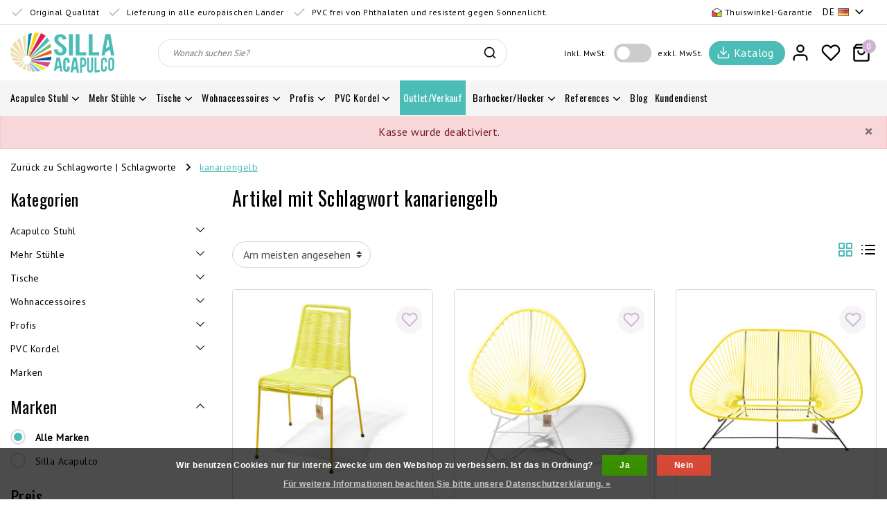

--- FILE ---
content_type: text/html;charset=utf-8
request_url: https://www.sillaacapulco.com/de/tags/kanariengelb/
body_size: 25489
content:
<!DOCTYPE html>
<html lang="de">
  <head>
    <!--
		Acapulco Stühle by InStijl Media
    InStijl Media Unity Theme v2.1
    Theme by InStijl Media
    https://www.instijlmedia.nl
    
    If you are interested in our special offers or some customizaton, please contact us at info@instijlmedia.nl.
    -->
    <meta charset="utf-8"/>
<!-- [START] 'blocks/head.rain' -->
<!--

  (c) 2008-2026 Lightspeed Netherlands B.V.
  http://www.lightspeedhq.com
  Generated: 19-01-2026 @ 18:55:59

-->
<link rel="canonical" href="https://www.sillaacapulco.com/de/tags/kanariengelb/"/>
<link rel="alternate" href="https://www.sillaacapulco.com/de/index.rss" type="application/rss+xml" title="Neue Produkte"/>
<link href="https://cdn.webshopapp.com/assets/cookielaw.css?2025-02-20" rel="stylesheet" type="text/css"/>
<meta name="robots" content="noodp,noydir"/>
<meta name="google-site-verification" content="mvvuXf_AzSzI8bRZljIHWHUcHEZ71GylXszvTZEIhg8"/>
<meta name="google-site-verification" content="3czF-qzaHVKha1wC4R6hmT9I-_LmowleKZuLgy8BOEc"/>
<meta name="google-site-verification" content="mvYBHwQ1PtDl6eTu6Dil2OJQN0qVpiLFwIwYgeK2-PE"/>
<meta name="google-site-verification" content="ujPjSdSsx6AaH1Lk2cldCDsWgA2QiOVurfPcuVgp3Rg"/>
<meta property="og:url" content="https://www.sillaacapulco.com/de/tags/kanariengelb/?source=facebook"/>
<meta property="og:site_name" content="Acapulco Stühle"/>
<meta property="og:title" content="kanariengelb"/>
<meta property="og:description" content="Original Acapulco Stühle handgefertigt in Mexiko in der ursprünglichen form. Jetzt für den Verkauf zu attraktiven Preisen bei Sillaacapulco."/>
<script>
(function(w,d,s,l,i){w[l]=w[l]||[];w[l].push({'gtm.start':
new Date().getTime(),event:'gtm.js'});var f=d.getElementsByTagName(s)[0],
j=d.createElement(s),dl=l!='dataLayer'?'&l='+l:'';j.async=true;j.src=
'https://www.googletagmanager.com/gtm.js?id='+i+dl;f.parentNode.insertBefore(j,f);
})(window,document,'script','dataLayer','GTM-MDG24GT'); 
</script>
<!--[if lt IE 9]>
<script src="https://cdn.webshopapp.com/assets/html5shiv.js?2025-02-20"></script>
<![endif]-->
<!-- [END] 'blocks/head.rain' -->
        <meta http-equiv="X-UA-Compatible" content="IE=Edge">
<title>kanariengelb | Acapulco Stühle</title>
<meta name="description" content="Original Acapulco Stühle handgefertigt in Mexiko in der ursprünglichen form. Jetzt für den Verkauf zu attraktiven Preisen bei Sillaacapulco.">
<meta name="keywords" content="kanariengelb, Acapulco, Stühle, Mexiko, design, original, handarbeit">
<meta name="HandheldFriendly" content="true">
<meta name="viewport" content="width=device-width, initial-scale=1, viewport-fit=cover">
<meta name="author" content="//www.instijlmedia.nl/">
<meta name="apple-mobile-web-app-capable" content="yes">
<meta name="apple-mobile-web-app-status-bar-style" content="white">
<meta name="author" content="//www.instijlmedia.nl/">
<meta name="theme-color" content="#ffffff">
<meta name="MobileOptimized" content="320">
<meta name="HandheldFriendly" content="true">
<link rel="icon" type="image/x-icon" href="https://cdn.webshopapp.com/shops/18780/themes/178576/assets/favicon.ico?20260105155758">
<link rel="apple-touch-icon" href="https://cdn.webshopapp.com/shops/18780/themes/178576/assets/favicon.ico?20260105155758">
<link rel="preconnect" href="//ajax.googleapis.com">
<link rel="preconnect" href="//cdn.webshopapp.com/">
<link rel="preconnect" href="//cdn.webshopapp.com/">
<link rel="preconnect" href="//fonts.googleapis.com">
<link rel="preconnect" href="//fonts.gstatic.com" crossorigin>
<link rel="dns-prefetch" href="//ajax.googleapis.com">
<link rel="dns-prefetch" href="//cdn.webshopapp.com/">
<link rel="dns-prefetch" href="//cdn.webshopapp.com/">	
<link rel="dns-prefetch" href="//fonts.googleapis.com">
<link rel="dns-prefetch" href="//fonts.gstatic.com" crossorigin>

<meta property="fb:app_id" content="966242223397117"/>
<meta property="og:type" content="website">
<meta property="og:description" content="Original Acapulco Stühle handgefertigt in Mexiko in der ursprünglichen form. Jetzt für den Verkauf zu attraktiven Preisen bei Sillaacapulco.">
<meta property="og:image" content="https://cdn.webshopapp.com/shops/18780/themes/178576/assets/logo.png?20260105155758">
<meta name="p:domain_verify" content="ffd614febacdd367041e2a234790649c"/>
<meta name="facebook-domain-verification" content="z6z0gf6y0f59mcljpvnrry5s2ztr1c" />
<meta name="facebook-domain-verification" content="nvl2ryrh73n3uib8n53v60pejxkpzp" />
<script>
  !function(f,b,e,v,n,t,s)
  {if(f.fbq)return;n=f.fbq=function(){n.callMethod?
  n.callMethod.apply(n,arguments):n.queue.push(arguments)};
  if(!f._fbq)f._fbq=n;n.push=n;n.loaded=!0;n.version='2.0';
  n.queue=[];t=b.createElement(e);t.async=!0;
  t.src=v;s=b.getElementsByTagName(e)[0];
  s.parentNode.insertBefore(t,s)}(window, document,'script',
  'https://connect.facebook.net/en_US/fbevents.js');
  fbq('init', '822914555065728');
  fbq('track', 'PageView');
</script>
<noscript>
  <img height="1" width="1" style="display:none" 
       src="https://www.facebook.com/tr?id=822914555065728&ev=PageView&noscript=1"/>
</noscript>


<link href='//fonts.googleapis.com/css?family=PT%20Sans:100,400,600|Oswald:100,400,600' rel='preload' as="style">
<link href='//fonts.googleapis.com/css?family=PT%20Sans:100,400,600|Oswald:100,400,600' rel='stylesheet' type='text/css'>
<link rel="preload" href="https://cdn.webshopapp.com/shops/18780/themes/178576/assets/font-awesome-min.css?20260105155826" as="style" />
<link rel="stylesheet" href="https://cdn.webshopapp.com/shops/18780/themes/178576/assets/font-awesome-min.css?20260105155826" />

<link rel="preload" href="https://cdn.webshopapp.com/shops/18780/themes/178576/assets/ism-bootstrap-min.css?20260105155826" as="style" />
<link rel="stylesheet" href="https://cdn.webshopapp.com/shops/18780/themes/178576/assets/ism-bootstrap-min.css?20260105155826" />
<link rel="preload" href="https://cdn.webshopapp.com/shops/18780/themes/178576/assets/owl-carousel-min.css?20260105155826" as="style" />
<link rel="stylesheet" href="https://cdn.webshopapp.com/shops/18780/themes/178576/assets/owl-carousel-min.css?20260105155826" />
<link rel="preload" href="https://cdn.webshopapp.com/shops/18780/themes/178576/assets/stylesheet.css?20260105155826" as="style" />
<link rel="stylesheet" href="https://cdn.webshopapp.com/shops/18780/themes/178576/assets/stylesheet.css?20260105155826" />
<link rel="preload" href="https://cdn.webshopapp.com/shops/18780/themes/178576/assets/main.css?20260105155826" as="style" />
<link rel="stylesheet" href="https://cdn.webshopapp.com/shops/18780/themes/178576/assets/main.css?20260105155826" />
<link rel="preload" href="https://cdn.webshopapp.com/shops/18780/themes/178576/assets/settings.css?20260105155826" as="style" />
<link rel="stylesheet" href="https://cdn.webshopapp.com/shops/18780/themes/178576/assets/settings.css?20260105155826" />
<link rel="stylesheet" href="https://cdn.webshopapp.com/shops/18780/themes/178576/assets/media-queries.css?20260105155826" />
 
    <script src="https://cdn.webshopapp.com/shops/18780/themes/178576/assets/jquery-3-1-1-min.js?20260105155826"></script>
    <script src="https://cdn.webshopapp.com/shops/18780/themes/178576/assets/owl-carousel-min.js?20260105155826"></script>
        <script type="application/ld+json">
			{
				"@context": "http://schema.org/",
				"@type": "Organization",
				"url": "https://www.sillaacapulco.com/de/",
				"name": "Acapulco Stühle",
				"legalName": "Acapulco Stühle",
				"description": "Original Acapulco Stühle handgefertigt in Mexiko in der ursprünglichen form. Jetzt für den Verkauf zu attraktiven Preisen bei Sillaacapulco.",
				"logo": "https://cdn.webshopapp.com/shops/18780/themes/178576/assets/logo.png?20260105155758",
				"image": "https://cdn.webshopapp.com/shops/18780/themes/178576/assets/logo.png?20260105155758",
				"contactPoint": {
					"@type": "ContactPoint",
					"contactType": "Customer service",
					"telephone": "(0031)653761963"
				}
			}
</script>
  	    <script>var ism_blog = '0';</script>          </head>
 	<body class="body osx webkit">
    <script>
var google_tag_params = {
  ecomm_prodid: ['102527946','75553397','115426225','74686346','20845140'],
  ecomm_pagetype: 'category',
  ecomm_category: 'Artikel mit Schlagwort kanariengelb',
  ecomm_totalvalue: 0.00,
};
</script>
<script>
window.dataLayer = window.dataLayer || [];
dataLayer.push({google_tag_params: window.google_tag_params});
</script>
              <div id="page" class="page page-">
      <div id="wrapper" class="wrapper">
              	        <div id="resMenu" class="sidenav"> 
  <div class="menu-text">
    <a href="https://www.sillaacapulco.com/" title="Acapulco Stühle">
    	<strong>Acapulco Stühle</strong>
    </a>
  </div>
  <div id="resMenuCloser" onclick="$('body, #resMenu, .btn-mobile.menu').removeClass('open');$('#resNav ul ul').removeClass('nav-active');">
    <span class="pe-7s-close"></span>
  </div>
  <div class="clear"></div>
  <div id="resNav">
    <ul class="categories list-unstyled p-0 m-0">
      <li class="item homepage">
        <a href="https://www.sillaacapulco.com/" title="Acapulco Stühle"><span>Homepage</span></a>
      </li>
            <li class="item category">
        <a href="" title="Acapulco Stuhl" onclick="return false;">
          <span>Acapulco Stuhl</span>
        </a>
                <span class="pe-7s-angle-right"></span>
        <ul class="list-unstyled p-0 m-0">
          <li class="item goback">
        		<a href="" title="Acapulco Stuhl" onclick="$(this).closest('ul').removeClass('nav-active');return false;"><i class="pe-7s-angle-left"></i><span class="text">Zurück zu Menu</span></a>
          </li>
          <li class="item">
        		<a href="https://www.sillaacapulco.com/de/acapulco-stuhl/" title="Acapulco Stuhl">
              <strong>Acapulco Stuhl</strong> 
            </a>
          </li>
                    <li class="item">
            <a href="https://www.sillaacapulco.com/de/acapulco-stuhl/authentische-klassiker/" title="Authentische Klassiker">
              <div class="category-image d-inline-block"><img data-src="https://cdn.webshopapp.com/shops/18780/files/13927522/30x30x2/authentische-klassiker.jpg" class="lazy rounded-circle img-responsive" alt="Acapulco Stuhl"></div>
              <span>Authentische Klassiker</span>
            </a>
                      </li>
                    <li class="item">
            <a href="" title="Condesa Stuhl" onclick="return false;">
              <div class="category-image d-inline-block"><img data-src="https://cdn.webshopapp.com/shops/18780/files/15063985/30x30x2/condesa-stuhl.jpg" class="lazy rounded-circle img-responsive" alt="Acapulco Stuhl"></div>
              <span>Condesa Stuhl</span>
            </a>
                        <span class="pe-7s-angle-right"></span>
            <ul class="list-unstyled p-0 m-0">
              <li class="item goback">
        				<a href="" title="Acapulco Stuhl" onclick="$(this).closest('ul').removeClass('nav-active');return false;"><i class="pe-7s-angle-left"></i><span>Zurück zu Acapulco Stuhl</span></a>
          		</li>
              <li class="item">
                <a href="https://www.sillaacapulco.com/de/acapulco-stuhl/condesa-stuhl/" title="Condesa Stuhl"><strong>Condesa Stuhl</strong></a>
              </li>
                            <li class="item">
                <a href="https://www.sillaacapulco.com/de/acapulco-stuhl/condesa-stuhl/condesa-stuhl/" title="Condesa Stuhl">Condesa Stuhl</a>
              </li>
                            <li class="item">
                <a href="https://www.sillaacapulco.com/de/acapulco-stuhl/condesa-stuhl/condesa-schaukelstuhl/" title="Condesa Schaukelstuhl">Condesa Schaukelstuhl</a>
              </li>
                            <li class="item">
                <a href="https://www.sillaacapulco.com/de/acapulco-stuhl/condesa-stuhl/condesa-stuhl-aus-leder/" title="Condesa Stuhl aus Leder">Condesa Stuhl aus Leder</a>
              </li>
                            <li class="item">
                <a href="https://www.sillaacapulco.com/de/acapulco-stuhl/condesa-stuhl/condesa-stuhl-mehrfarbig/" title="Condesa  Stuhl Mehrfarbig">Condesa  Stuhl Mehrfarbig</a>
              </li>
                            <li class="item">
                <a href="https://www.sillaacapulco.com/de/acapulco-stuhl/condesa-stuhl/condesa-hanf-tule-stuhl/" title="Condesa Hanf/Tule Stuhl ">Condesa Hanf/Tule Stuhl </a>
              </li>
                            <li class="item">
                <a href="https://www.sillaacapulco.com/de/acapulco-stuhl/condesa-stuhl/gummischutzfuesse/" title="Gummischutzfüße ">Gummischutzfüße </a>
              </li>
                          </ul>
                      </li>
                    <li class="item">
            <a href="https://www.sillaacapulco.com/de/acapulco-stuhl/acapulco-schaukelstuhl/" title="Acapulco Schaukelstuhl">
              <div class="category-image d-inline-block"><img data-src="https://cdn.webshopapp.com/shops/18780/files/312062654/30x30x2/acapulco-schaukelstuhl.jpg" class="lazy rounded-circle img-responsive" alt="Acapulco Stuhl"></div>
              <span>Acapulco Schaukelstuhl</span>
            </a>
                      </li>
                    <li class="item">
            <a href="https://www.sillaacapulco.com/de/acapulco-stuhl/acapulco-haengesessel/" title="Acapulco Hängesessel ">
              <div class="category-image d-inline-block"><img data-src="https://cdn.webshopapp.com/shops/18780/files/373070601/30x30x2/acapulco-haengesessel.jpg" class="lazy rounded-circle img-responsive" alt="Acapulco Stuhl"></div>
              <span>Acapulco Hängesessel </span>
            </a>
                      </li>
                    <li class="item">
            <a href="https://www.sillaacapulco.com/de/acapulco-stuhl/acapulco-stuhl-aus-leder/" title="Acapulco Stuhl aus Leder">
              <div class="category-image d-inline-block"><img data-src="https://cdn.webshopapp.com/shops/18780/files/15062591/30x30x2/acapulco-stuhl-aus-leder.jpg" class="lazy rounded-circle img-responsive" alt="Acapulco Stuhl"></div>
              <span>Acapulco Stuhl aus Leder</span>
            </a>
                      </li>
                    <li class="item">
            <a href="https://www.sillaacapulco.com/de/acapulco-stuhl/natuerliche-materialien/" title="Natürliche Materialien">
              <div class="category-image d-inline-block"><img data-src="https://cdn.webshopapp.com/shops/18780/files/266864486/30x30x2/natuerliche-materialien.jpg" class="lazy rounded-circle img-responsive" alt="Acapulco Stuhl"></div>
              <span>Natürliche Materialien</span>
            </a>
                      </li>
                    <li class="item">
            <a href="https://www.sillaacapulco.com/de/acapulco-stuhl/acapulco-hanf-tule-stuhl/" title="Acapulco Hanf/Tule Stuhl ">
              <div class="category-image d-inline-block"><img data-src="https://cdn.webshopapp.com/shops/18780/files/355096767/30x30x2/acapulco-hanf-tule-stuhl.jpg" class="lazy rounded-circle img-responsive" alt="Acapulco Stuhl"></div>
              <span>Acapulco Hanf/Tule Stuhl </span>
            </a>
                      </li>
                    <li class="item">
            <a href="https://www.sillaacapulco.com/de/acapulco-stuhl/acapulco-stuhl-mit-weissem-gestell/" title="Acapulco Stuhl mit weißem Gestell">
              <div class="category-image d-inline-block"><img data-src="https://cdn.webshopapp.com/shops/18780/files/34365876/30x30x2/acapulco-stuhl-mit-weissem-gestell.jpg" class="lazy rounded-circle img-responsive" alt="Acapulco Stuhl"></div>
              <span>Acapulco Stuhl mit weißem Gestell</span>
            </a>
                      </li>
                    <li class="item">
            <a href="https://www.sillaacapulco.com/de/acapulco-stuhl/acapulco-stuhl-mehrfarbig/" title="Acapulco Stuhl Mehrfarbig">
              <div class="category-image d-inline-block"><img data-src="https://cdn.webshopapp.com/shops/18780/files/373070709/30x30x2/acapulco-stuhl-mehrfarbig.jpg" class="lazy rounded-circle img-responsive" alt="Acapulco Stuhl"></div>
              <span>Acapulco Stuhl Mehrfarbig</span>
            </a>
                      </li>
                    <li class="item">
            <a href="https://www.sillaacapulco.com/de/acapulco-stuhl/entwerfen-sie-ihren-eigenen-acapulco-stuhl/" title="Entwerfen Sie Ihren eigenen Acapulco Stuhl!">
              <div class="category-image d-inline-block"><img data-src="https://cdn.webshopapp.com/shops/18780/files/29575078/30x30x2/entwerfen-sie-ihren-eigenen-acapulco-stuhl.jpg" class="lazy rounded-circle img-responsive" alt="Acapulco Stuhl"></div>
              <span>Entwerfen Sie Ihren eigenen Acapulco Stuhl!</span>
            </a>
                      </li>
                    <li class="item">
            <a href="https://www.sillaacapulco.com/de/acapulco-stuhl/acapulco-sofa/" title="Acapulco Sofa">
              <div class="category-image d-inline-block"><img data-src="https://cdn.webshopapp.com/shops/18780/files/200475911/30x30x2/acapulco-sofa.jpg" class="lazy rounded-circle img-responsive" alt="Acapulco Stuhl"></div>
              <span>Acapulco Sofa</span>
            </a>
                      </li>
                    <li class="item">
            <a href="https://www.sillaacapulco.com/de/acapulco-stuhl/acapulco-sonnenbank/" title="Acapulco Sonnenbank ">
              <div class="category-image d-inline-block"><img data-src="https://cdn.webshopapp.com/shops/18780/files/373070488/30x30x2/acapulco-sonnenbank.jpg" class="lazy rounded-circle img-responsive" alt="Acapulco Stuhl"></div>
              <span>Acapulco Sonnenbank </span>
            </a>
                      </li>
                    <li class="item">
            <a href="https://www.sillaacapulco.com/de/acapulco-stuhl/acapulco-kinderstuhl/" title="Acapulco Kinderstuhl">
              <div class="category-image d-inline-block"><img data-src="https://cdn.webshopapp.com/shops/18780/files/15062787/30x30x2/acapulco-kinderstuhl.jpg" class="lazy rounded-circle img-responsive" alt="Acapulco Stuhl"></div>
              <span>Acapulco Kinderstuhl</span>
            </a>
                      </li>
                    <li class="item">
            <a href="https://www.sillaacapulco.com/de/acapulco-stuhl/gummischutzfuesse/" title="Gummischutzfüße">
              <div class="category-image d-inline-block"><img data-src="https://cdn.webshopapp.com/shops/18780/files/306014973/30x30x2/gummischutzfuesse.jpg" class="lazy rounded-circle img-responsive" alt="Acapulco Stuhl"></div>
              <span>Gummischutzfüße</span>
            </a>
                      </li>
                  </ul>
              </li>
            <li class="item category">
        <a href="" title="Mehr Stühle" onclick="return false;">
          <span>Mehr Stühle</span>
        </a>
                <span class="pe-7s-angle-right"></span>
        <ul class="list-unstyled p-0 m-0">
          <li class="item goback">
        		<a href="" title="Mehr Stühle" onclick="$(this).closest('ul').removeClass('nav-active');return false;"><i class="pe-7s-angle-left"></i><span class="text">Zurück zu Menu</span></a>
          </li>
          <li class="item">
        		<a href="https://www.sillaacapulco.com/de/mehr-stuehle/" title="Mehr Stühle">
              <strong>Mehr Stühle</strong> 
            </a>
          </li>
                    <li class="item">
            <a href="https://www.sillaacapulco.com/de/mehr-stuehle/rosarito-drahtstuhl/" title="Rosarito Drahtstuhl">
              <div class="category-image d-inline-block"><img data-src="https://cdn.webshopapp.com/shops/18780/files/19775643/30x30x2/rosarito-drahtstuhl.jpg" class="lazy rounded-circle img-responsive" alt="Mehr Stühle"></div>
              <span>Rosarito Drahtstuhl</span>
            </a>
                      </li>
                    <li class="item">
            <a href="https://www.sillaacapulco.com/de/mehr-stuehle/polanco-drahtstuhl/" title="Polanco Drahtstuhl">
              <div class="category-image d-inline-block"><img data-src="https://cdn.webshopapp.com/shops/18780/files/69050534/30x30x2/polanco-drahtstuhl.jpg" class="lazy rounded-circle img-responsive" alt="Mehr Stühle"></div>
              <span>Polanco Drahtstuhl</span>
            </a>
                      </li>
                    <li class="item">
            <a href="https://www.sillaacapulco.com/de/mehr-stuehle/luna-drahtstuhl/" title="Luna Drahtstuhl">
              <div class="category-image d-inline-block"><img data-src="https://cdn.webshopapp.com/shops/18780/files/213218768/30x30x2/luna-drahtstuhl.jpg" class="lazy rounded-circle img-responsive" alt="Mehr Stühle"></div>
              <span>Luna Drahtstuhl</span>
            </a>
                      </li>
                    <li class="item">
            <a href="https://www.sillaacapulco.com/de/mehr-stuehle/mola-drahtstuhl/" title="Mola Drahtstuhl">
              <div class="category-image d-inline-block"><img data-src="https://cdn.webshopapp.com/shops/18780/files/312062491/30x30x2/mola-drahtstuhl.jpg" class="lazy rounded-circle img-responsive" alt="Mehr Stühle"></div>
              <span>Mola Drahtstuhl</span>
            </a>
                      </li>
                    <li class="item">
            <a href="" title="FIAM outdoor" onclick="return false;">
              <div class="category-image d-inline-block"><img data-src="https://cdn.webshopapp.com/shops/18780/files/413848753/30x30x2/fiam-outdoor.jpg" class="lazy rounded-circle img-responsive" alt="Mehr Stühle"></div>
              <span>FIAM outdoor</span>
            </a>
                        <span class="pe-7s-angle-right"></span>
            <ul class="list-unstyled p-0 m-0">
              <li class="item goback">
        				<a href="" title="Mehr Stühle" onclick="$(this).closest('ul').removeClass('nav-active');return false;"><i class="pe-7s-angle-left"></i><span>Zurück zu Mehr Stühle</span></a>
          		</li>
              <li class="item">
                <a href="https://www.sillaacapulco.com/de/mehr-stuehle/fiam-outdoor/" title="FIAM outdoor"><strong>FIAM outdoor</strong></a>
              </li>
                            <li class="item">
                <a href="https://www.sillaacapulco.com/de/mehr-stuehle/fiam-outdoor/outdoor-stuehle-aus-aluminium/" title="Outdoor-Stühle aus Aluminium">Outdoor-Stühle aus Aluminium</a>
              </li>
                            <li class="item">
                <a href="https://www.sillaacapulco.com/de/mehr-stuehle/fiam-outdoor/klappbare-outdoor-stuehle/" title="Klappbare Outdoor-Stühle">Klappbare Outdoor-Stühle</a>
              </li>
                          </ul>
                      </li>
                  </ul>
              </li>
            <li class="item category">
        <a href="" title="Tische" onclick="return false;">
          <span>Tische</span>
        </a>
                <span class="pe-7s-angle-right"></span>
        <ul class="list-unstyled p-0 m-0">
          <li class="item goback">
        		<a href="" title="Tische" onclick="$(this).closest('ul').removeClass('nav-active');return false;"><i class="pe-7s-angle-left"></i><span class="text">Zurück zu Menu</span></a>
          </li>
          <li class="item">
        		<a href="https://www.sillaacapulco.com/de/tische/" title="Tische">
              <strong>Tische</strong> 
            </a>
          </li>
                    <li class="item">
            <a href="https://www.sillaacapulco.com/de/tische/japon-tisch/" title="Japón Tisch ">
              <div class="category-image d-inline-block"><img data-src="https://cdn.webshopapp.com/shops/18780/files/439758914/30x30x2/japon-tisch.jpg" class="lazy rounded-circle img-responsive" alt="Tische"></div>
              <span>Japón Tisch </span>
            </a>
                      </li>
                    <li class="item">
            <a href="https://www.sillaacapulco.com/de/tische/inversa-beistelltisch/" title="Inversa Beistelltisch">
              <div class="category-image d-inline-block"><img data-src="https://cdn.webshopapp.com/shops/18780/files/431269590/30x30x2/inversa-beistelltisch.jpg" class="lazy rounded-circle img-responsive" alt="Tische"></div>
              <span>Inversa Beistelltisch</span>
            </a>
                      </li>
                    <li class="item">
            <a href="https://www.sillaacapulco.com/de/tische/zahora-tisch/" title="Zahora Tisch ">
              <div class="category-image d-inline-block"><img data-src="https://cdn.webshopapp.com/shops/18780/files/70904951/30x30x2/zahora-tisch.jpg" class="lazy rounded-circle img-responsive" alt="Tische"></div>
              <span>Zahora Tisch </span>
            </a>
                      </li>
                    <li class="item">
            <a href="https://www.sillaacapulco.com/de/tische/tris-beistelltisch/" title="TRIS Beistelltisch">
              <div class="category-image d-inline-block"><img data-src="https://cdn.webshopapp.com/shops/18780/files/417336388/30x30x2/tris-beistelltisch.jpg" class="lazy rounded-circle img-responsive" alt="Tische"></div>
              <span>TRIS Beistelltisch</span>
            </a>
                      </li>
                    <li class="item">
            <a href="https://www.sillaacapulco.com/de/tische/boca-chica-tisch/" title="Boca Chica Tisch">
              <div class="category-image d-inline-block"><img data-src="https://cdn.webshopapp.com/shops/18780/files/59594148/30x30x2/boca-chica-tisch.jpg" class="lazy rounded-circle img-responsive" alt="Tische"></div>
              <span>Boca Chica Tisch</span>
            </a>
                      </li>
                    <li class="item">
            <a href="https://www.sillaacapulco.com/de/tische/japon-tisch-xl/" title="Japón Tisch  XL ">
              <div class="category-image d-inline-block"><img data-src="https://cdn.webshopapp.com/shops/18780/files/308939861/30x30x2/japon-tisch-xl.jpg" class="lazy rounded-circle img-responsive" alt="Tische"></div>
              <span>Japón Tisch  XL </span>
            </a>
                      </li>
                    <li class="item">
            <a href="https://www.sillaacapulco.com/de/tische/bistrotisch/" title="Bistrotisch ">
              <div class="category-image d-inline-block"><img data-src="https://cdn.webshopapp.com/shops/18780/files/305285568/30x30x2/bistrotisch.jpg" class="lazy rounded-circle img-responsive" alt="Tische"></div>
              <span>Bistrotisch </span>
            </a>
                      </li>
                    <li class="item">
            <a href="https://www.sillaacapulco.com/de/tische/esstische/" title="Esstische">
              <div class="category-image d-inline-block"><img data-src="https://cdn.webshopapp.com/shops/18780/files/309268199/30x30x2/esstische.jpg" class="lazy rounded-circle img-responsive" alt="Tische"></div>
              <span>Esstische</span>
            </a>
                      </li>
                  </ul>
              </li>
            <li class="item category">
        <a href="" title="Wohnaccessoires" onclick="return false;">
          <span>Wohnaccessoires</span>
        </a>
                <span class="pe-7s-angle-right"></span>
        <ul class="list-unstyled p-0 m-0">
          <li class="item goback">
        		<a href="" title="Wohnaccessoires" onclick="$(this).closest('ul').removeClass('nav-active');return false;"><i class="pe-7s-angle-left"></i><span class="text">Zurück zu Menu</span></a>
          </li>
          <li class="item">
        		<a href="https://www.sillaacapulco.com/de/wohnaccessoires/" title="Wohnaccessoires">
              <strong>Wohnaccessoires</strong> 
            </a>
          </li>
                    <li class="item">
            <a href="https://www.sillaacapulco.com/de/wohnaccessoires/beleuchtung/" title="Beleuchtung">
              <div class="category-image d-inline-block"><img data-src="https://cdn.webshopapp.com/shops/18780/files/67338156/30x30x2/beleuchtung.jpg" class="lazy rounded-circle img-responsive" alt="Wohnaccessoires"></div>
              <span>Beleuchtung</span>
            </a>
                      </li>
                    <li class="item">
            <a href="https://www.sillaacapulco.com/de/wohnaccessoires/natuerliche-schaffelle/" title="Natürliche Schaffelle">
              <div class="category-image d-inline-block"><img data-src="https://cdn.webshopapp.com/shops/18780/files/396531572/30x30x2/natuerliche-schaffelle.jpg" class="lazy rounded-circle img-responsive" alt="Wohnaccessoires"></div>
              <span>Natürliche Schaffelle</span>
            </a>
                      </li>
                    <li class="item">
            <a href="https://www.sillaacapulco.com/de/wohnaccessoires/kissen/" title="Kissen">
              <div class="category-image d-inline-block"><img data-src="https://cdn.webshopapp.com/shops/18780/files/59467580/30x30x2/kissen.jpg" class="lazy rounded-circle img-responsive" alt="Wohnaccessoires"></div>
              <span>Kissen</span>
            </a>
                      </li>
                    <li class="item">
            <a href="https://www.sillaacapulco.com/de/wohnaccessoires/koerbe/" title="Körbe">
              <div class="category-image d-inline-block"><img data-src="https://cdn.webshopapp.com/shops/18780/files/309135590/30x30x2/koerbe.jpg" class="lazy rounded-circle img-responsive" alt="Wohnaccessoires"></div>
              <span>Körbe</span>
            </a>
                      </li>
                    <li class="item">
            <a href="https://www.sillaacapulco.com/de/wohnaccessoires/decken/" title="Decken">
              <div class="category-image d-inline-block"><img data-src="https://cdn.webshopapp.com/shops/18780/files/61262504/30x30x2/decken.jpg" class="lazy rounded-circle img-responsive" alt="Wohnaccessoires"></div>
              <span>Decken</span>
            </a>
                      </li>
                    <li class="item">
            <a href="https://www.sillaacapulco.com/de/wohnaccessoires/teppiche-und-vorleger/" title="Teppiche und Vorleger">
              <div class="category-image d-inline-block"><img data-src="https://cdn.webshopapp.com/shops/18780/files/447812074/30x30x2/teppiche-und-vorleger.jpg" class="lazy rounded-circle img-responsive" alt="Wohnaccessoires"></div>
              <span>Teppiche und Vorleger</span>
            </a>
                      </li>
                    <li class="item">
            <a href="https://www.sillaacapulco.com/de/wohnaccessoires/spiegel/" title="Spiegel">
              <div class="category-image d-inline-block"><img data-src="https://cdn.webshopapp.com/shops/18780/files/309131806/30x30x2/spiegel.jpg" class="lazy rounded-circle img-responsive" alt="Wohnaccessoires"></div>
              <span>Spiegel</span>
            </a>
                      </li>
                  </ul>
              </li>
            <li class="item category">
        <a href="" title="Profis" onclick="return false;">
          <span>Profis</span>
        </a>
                <span class="pe-7s-angle-right"></span>
        <ul class="list-unstyled p-0 m-0">
          <li class="item goback">
        		<a href="" title="Profis" onclick="$(this).closest('ul').removeClass('nav-active');return false;"><i class="pe-7s-angle-left"></i><span class="text">Zurück zu Menu</span></a>
          </li>
          <li class="item">
        		<a href="https://www.sillaacapulco.com/de/profis/" title="Profis">
              <strong>Profis</strong> 
            </a>
          </li>
                    <li class="item">
            <a href="https://www.sillaacapulco.com/de/profis/fair-furniture/" title="Fair Furniture">
              <div class="category-image d-inline-block"><img data-src="https://cdn.webshopapp.com/shops/18780/files/391881354/30x30x2/fair-furniture.jpg" class="lazy rounded-circle img-responsive" alt="Profis"></div>
              <span>Fair Furniture</span>
            </a>
                      </li>
                  </ul>
              </li>
            <li class="item category">
        <a href="" title="PVC Kordel" onclick="return false;">
          <span>PVC Kordel</span>
        </a>
                <span class="pe-7s-angle-right"></span>
        <ul class="list-unstyled p-0 m-0">
          <li class="item goback">
        		<a href="" title="PVC Kordel" onclick="$(this).closest('ul').removeClass('nav-active');return false;"><i class="pe-7s-angle-left"></i><span class="text">Zurück zu Menu</span></a>
          </li>
          <li class="item">
        		<a href="https://www.sillaacapulco.com/de/pvc-kordel/" title="PVC Kordel">
              <strong>PVC Kordel</strong> 
            </a>
          </li>
                    <li class="item">
            <a href="https://www.sillaacapulco.com/de/pvc-kordel/pvc-kordelrollen/" title="PVC Kordelrollen">
              <div class="category-image d-inline-block"><img data-src="https://cdn.webshopapp.com/shops/18780/files/416011476/30x30x2/pvc-kordelrollen.jpg" class="lazy rounded-circle img-responsive" alt="PVC Kordel"></div>
              <span>PVC Kordelrollen</span>
            </a>
                      </li>
                  </ul>
              </li>
            <li class="item category">
        <a href="https://www.sillaacapulco.com/de/outlet-verkauf/" title="Outlet/Verkauf">
          <span>Outlet/Verkauf</span>
        </a>
              </li>
            <li class="item category">
        <a href="" title="Barhocker/Hocker" onclick="return false;">
          <span>Barhocker/Hocker</span>
        </a>
                <span class="pe-7s-angle-right"></span>
        <ul class="list-unstyled p-0 m-0">
          <li class="item goback">
        		<a href="" title="Barhocker/Hocker" onclick="$(this).closest('ul').removeClass('nav-active');return false;"><i class="pe-7s-angle-left"></i><span class="text">Zurück zu Menu</span></a>
          </li>
          <li class="item">
        		<a href="https://www.sillaacapulco.com/de/barhocker-hocker/" title="Barhocker/Hocker">
              <strong>Barhocker/Hocker</strong> 
            </a>
          </li>
                    <li class="item">
            <a href="https://www.sillaacapulco.com/de/barhocker-hocker/hocker-aus-natuerlichen-materialien/" title="Hocker aus natürlichen Materialien">
              <div class="category-image d-inline-block"><img data-src="https://cdn.webshopapp.com/shops/18780/files/397433217/30x30x2/hocker-aus-natuerlichen-materialien.jpg" class="lazy rounded-circle img-responsive" alt="Barhocker/Hocker"></div>
              <span>Hocker aus natürlichen Materialien</span>
            </a>
                      </li>
                    <li class="item">
            <a href="https://www.sillaacapulco.com/de/barhocker-hocker/zicatela-barhocker/" title="Zicatela Barhocker ">
              <div class="category-image d-inline-block"><img data-src="https://cdn.webshopapp.com/shops/18780/files/14032957/30x30x2/zicatela-barhocker.jpg" class="lazy rounded-circle img-responsive" alt="Barhocker/Hocker"></div>
              <span>Zicatela Barhocker </span>
            </a>
                      </li>
                    <li class="item">
            <a href="https://www.sillaacapulco.com/de/barhocker-hocker/xalapa-hocker/" title="Xalapa Hocker">
              <div class="category-image d-inline-block"><img data-src="https://cdn.webshopapp.com/shops/18780/files/35589622/30x30x2/xalapa-hocker.jpg" class="lazy rounded-circle img-responsive" alt="Barhocker/Hocker"></div>
              <span>Xalapa Hocker</span>
            </a>
                      </li>
                    <li class="item">
            <a href="https://www.sillaacapulco.com/de/barhocker-hocker/barhocker-luna/" title="Barhocker Luna">
              <div class="category-image d-inline-block"><img data-src="https://cdn.webshopapp.com/shops/18780/files/425077403/30x30x2/barhocker-luna.jpg" class="lazy rounded-circle img-responsive" alt="Barhocker/Hocker"></div>
              <span>Barhocker Luna</span>
            </a>
                      </li>
                  </ul>
              </li>
            <li class="item category">
        <a href="" title="References" onclick="return false;">
          <span>References</span>
        </a>
                <span class="pe-7s-angle-right"></span>
        <ul class="list-unstyled p-0 m-0">
          <li class="item goback">
        		<a href="" title="References" onclick="$(this).closest('ul').removeClass('nav-active');return false;"><i class="pe-7s-angle-left"></i><span class="text">Zurück zu Menu</span></a>
          </li>
          <li class="item">
        		<a href="https://www.sillaacapulco.com/de/references/" title="References">
              <strong>References</strong> 
            </a>
          </li>
                    <li class="item">
            <a href="https://www.sillaacapulco.com/de/references/restaurant-popocatepetl-arnhem-the-netherlands/" title="Restaurant Popocatepetl Arnhem, The Netherlands">
              <div class="category-image d-inline-block"><img data-src="https://cdn.webshopapp.com/shops/18780/files/420455917/30x30x2/restaurant-popocatepetl-arnhem-the-netherlands.jpg" class="lazy rounded-circle img-responsive" alt="References"></div>
              <span>Restaurant Popocatepetl Arnhem, The Netherlands</span>
            </a>
                      </li>
                    <li class="item">
            <a href="https://www.sillaacapulco.com/de/references/tribes-brussel-belgium/" title="Tribes Brussel, Belgium">
              <div class="category-image d-inline-block"><img data-src="https://cdn.webshopapp.com/shops/18780/files/420456024/30x30x2/tribes-brussel-belgium.jpg" class="lazy rounded-circle img-responsive" alt="References"></div>
              <span>Tribes Brussel, Belgium</span>
            </a>
                      </li>
                    <li class="item">
            <a href="https://www.sillaacapulco.com/de/references/ep-lp-restaurant-rooftop-los-angeles-united-states/" title="E.P. &amp; L.P. restaurant &amp; rooftop, Los Angeles, United States">
              <div class="category-image d-inline-block"><img data-src="https://cdn.webshopapp.com/shops/18780/files/420456069/30x30x2/ep-lp-restaurant-rooftop-los-angeles-united-states.jpg" class="lazy rounded-circle img-responsive" alt="References"></div>
              <span>E.P. &amp; L.P. restaurant &amp; rooftop, Los Angeles, United States</span>
            </a>
                      </li>
                    <li class="item">
            <a href="https://www.sillaacapulco.com/de/references/bsl-boutique-suite-florence-italy/" title="BSL Boutique Suite, Florence, Italy">
              <div class="category-image d-inline-block"><img data-src="https://cdn.webshopapp.com/shops/18780/files/420456135/30x30x2/bsl-boutique-suite-florence-italy.jpg" class="lazy rounded-circle img-responsive" alt="References"></div>
              <span>BSL Boutique Suite, Florence, Italy</span>
            </a>
                      </li>
                    <li class="item">
            <a href="https://www.sillaacapulco.com/de/references/original-acapulco-chairs-in-spain/" title="Original Acapulco chairs in Spain">
              <div class="category-image d-inline-block"><img data-src="https://cdn.webshopapp.com/shops/18780/files/425207635/30x30x2/original-acapulco-chairs-in-spain.jpg" class="lazy rounded-circle img-responsive" alt="References"></div>
              <span>Original Acapulco chairs in Spain</span>
            </a>
                      </li>
                    <li class="item">
            <a href="https://www.sillaacapulco.com/de/references/hotel-el-vicenc-de-la-mar-mallorca/" title="Hotel el vicenç de la mar, Mallorca">
              <div class="category-image d-inline-block"><img data-src="https://cdn.webshopapp.com/shops/18780/files/445106065/30x30x2/hotel-el-vicenc-de-la-mar-mallorca.jpg" class="lazy rounded-circle img-responsive" alt="References"></div>
              <span>Hotel el vicenç de la mar, Mallorca</span>
            </a>
                      </li>
                  </ul>
              </li>
          </ul>
              	<ul class="list-unstyled">
                      <li class="item blog">
          <a href="https://www.sillaacapulco.com/de/blogs/news/" title="News und Neuheiten" onclick="return false;">News und Neuheiten</a>
                    <span class="pe-7s-angle-right"></span>
          <ul class="list-unstyled p-0 m-0">
            <li class="item goback">
              <a href="" title="News und Neuheiten" onclick="$(this).closest('ul').removeClass('nav-active');return false;"><i class="pe-7s-angle-left"></i><span>Zurück zu Menu</span></a>
            </li>
            <li class="item">
              <a href="https://www.sillaacapulco.com/de/blogs/news/" title="News und Neuheiten"><strong>News und Neuheiten</strong></a>
            </li>
                        <li class="item">
              <a href="https://www.sillaacapulco.com/de/blogs/news/so-pflegen-sie-ihren-acapulco-stuhl/" title="So pflegen Sie Ihren Acapulco-Stuhl"><span>So pflegen Sie Ihren Acapulco-Stuhl</span></a>
              <span class="pe-7s-angle-right"></span>
            </li>
                        <li class="item">
              <a href="https://www.sillaacapulco.com/de/blogs/news/original-oder-kopie-der-acapulco-stuhl/" title="Original oder Kopie - Der Acapulco Stuhl"><span>Original oder Kopie - Der Acapulco Stuhl</span></a>
              <span class="pe-7s-angle-right"></span>
            </li>
                        <li class="item">
              <a href="https://www.sillaacapulco.com/de/blogs/news/wie-sieht-der-acapulco-stuhl-aus/" title="Wie sieht der Acapulco Stuhl aus?"><span>Wie sieht der Acapulco Stuhl aus?</span></a>
              <span class="pe-7s-angle-right"></span>
            </li>
                        <li class="item">
              <a href="https://www.sillaacapulco.com/de/blogs/news/was-macht-einen-acapulco-stuhl-zu-einem-acapulco-s/" title="Was macht einen Acapulco-Stuhl zu einem Acapulco-Stuhl?"><span>Was macht einen Acapulco-Stuhl zu einem Acapulco-Stuhl?</span></a>
              <span class="pe-7s-angle-right"></span>
            </li>
                        <li class="item">
              <a href="https://www.sillaacapulco.com/de/blogs/news/original-oder-kopie-der-acapulco-stuhl-aus-mexiko/" title="Original oder Kopie: Der Acapulco Stuhl aus Mexiko"><span>Original oder Kopie: Der Acapulco Stuhl aus Mexiko</span></a>
              <span class="pe-7s-angle-right"></span>
            </li>
                      </ul>
                  </li>
                    <li class="item service">
          <a href="https://www.sillaacapulco.com/de/service/" title="Bedienung" class=""><span>Kundendienst</span></a>
      </li>
    </ul>
    <ul class="list-unstyled p-0 m-0">
                                                                                                                  <li class="item lang">
               <a href="" onclick="return false;" title="Deutsch" class="language language-de" >
   	<span><span class="flag"></span> / 	EUR</span>     <svg data-feather="chevron-down" class="icon-svg"></svg>
   </a>
    	<span class="pe-7s-angle-right"></span>
                                   <ul class="subnav-col list-unstyled p-0 m-0">
                        <li class="item goback">
            <a href="" title="Deutsch" onclick="$(this).closest('ul').slideUp('fast');return false;"><i class="pe-7s-angle-left"></i><span>Zurück zu Menu</span></a>
          </li>
          <li class="item lang">
            <a href="https://www.sillaacapulco.com/de/go/category/" title="Deutsch" class="language language-de"><strong>Sprache</strong></a>
          </li>
                          <li class="lang">
           <a href="https://www.sillaacapulco.com/nl/go/category/" title="Nederlands" class="language language-nl">
             Nederlands             <span class="flag"></span>
           </a>
        </li>
              <li class="lang">
           <a href="https://www.sillaacapulco.com/de/go/category/" title="Deutsch" class="language language-de">
             <strong>Deutsch</strong>             <span class="flag"></span>
           </a>
        </li>
              <li class="lang">
           <a href="https://www.sillaacapulco.com/en/go/category/" title="English" class="language language-en">
             English             <span class="flag"></span>
           </a>
        </li>
              <li class="lang">
           <a href="https://www.sillaacapulco.com/fr/go/category/" title="Français" class="language language-fr">
             Français             <span class="flag"></span>
           </a>
        </li>
              <li class="lang">
           <a href="https://www.sillaacapulco.com/es/go/category/" title="Español" class="language language-es">
             Español             <span class="flag"></span>
           </a>
        </li>
              <li class="lang">
           <a href="https://www.sillaacapulco.com/it/go/category/" title="Italiano" class="language language-it">
             Italiano             <span class="flag"></span>
           </a>
        </li>
                 <li class="curr">
        <a href="" onclick="return false;" title="" id="currencyDropdown" class="currency currency-">
          <strong>Währung</strong>
        </a>
     	</li>
     	      <li class="curr">
         <a href="https://www.sillaacapulco.com/de/session/currency/eur/" title="eur" class="curr curr-EUR">
         	<strong>€ - EUR</strong>         </a>
      </li>
              </ul>
</li>      <li class="item account">
         <a href="https://www.sillaacapulco.com/de/account/" title="anmelden">
          <span>anmelden</span></a>
      </li>
      <li class="item compare"><a href="https://www.sillaacapulco.com/de/compare/" title="Vergleichen"><span>Produkte vergleichen</span></a></li>
            <li class="item cart">
         <a href="https://www.sillaacapulco.com/de/account/wishlist/" title="Wunschzettel"><span>Wunschzettel</span>
        </a>
      </li>
            <li class="item cart">
         <a href="https://www.sillaacapulco.com/de/cart/" title="Ihr Warenkorb"><span>Ihr Warenkorb</span>
        </a>
      </li>
    </ul>
  </div>
</div><div id="resCart" class="sidenav ism-cart-menu">
   <div class="cart-title">
        Ihr Warenkorb
        <div id="resCartCloser" onclick="$('body, #resCart, .btn-mobile.cart').removeClass('open');">
          <span class="pe-7s-close"></span>
        </div>
     </div>
   <div class="sidenav-products">
           <div class="cart-products empty-cart">
         <div class="cart-content">Keine Artikel in Ihrem Warenkorb</div>
      </div>
            <div class="cart-footer cart-total">
        <div class="free-shipping">
                        <div class="alert alert-primary mb-2">
          <span>Spend €500,00 for free shipping</span>
        </div>
                        </div>
         <table class="total">
                        <tr>
               <td><strong>Gesamt</strong></td>
               <td class="totaltotal">€0,00</td>
            </tr>
         </table>
         <a class="btn btn-primary btn-lg btn-block mt-2" href="https://www.sillaacapulco.com/de/cart/"><i class="ion ion-ios-cart"></i>Kasse</a>
      </div>
   </div>
</div><div id="resLogin" class="ism-account-menu sidenav">
   <div class="sidenav-container">
     <div class="sidenav-title-box">
       <h3>Mein Konto</h3>
       <div id="resLoginCloser" onclick="$('body, #resLogin, .btn-mobile.account, .btn-mobile.wishlist').removeClass('open');">
          <span class="pe-7s-close"></span>
        </div>
       <div class="dropdown-divider"></div>
     </div>
			     	<form method="post" id="ism-loginForm" action="https://www.sillaacapulco.com/de/account/loginPost/?return=https%3A%2F%2Fwww.sillaacapulco.com%2Fde%2Ftags%2Fkanariengelb%2F">
            <input type="hidden" name="key" value="14f46d107dc2b2f2dcd249db86c311f7" />
            <input type="hidden" name="type" value="login" />
            <div class="form-group">
               <label for="ismLoginEmail">E-Mail-Adresse</label>
               <input type="email" name="email" class="form-control" id="ismLoginEmail" placeholder="Name" autocomplete='email' required>
            </div>
            <div class="form-group mb-0">
               <label for="ismLoginPassword">Passwort</label>
               <input type="password" name="password" class="form-control" id="ismLoginPassword" placeholder="Passwort" autocomplete='current-password' required>
            </div>
           <a class="link pb-3 float-right" href="https://www.sillaacapulco.com/de/account/password/"><small>Passwort vergessen?</small></a>
            <button type="submit" class="btn btn-primary no-effect btn-block">Anmelden</button>
     		</form>
     		<div class="sidenav-title-box pt-3">
           <h3>Neukunde?</h3>
           <div class="dropdown-divider"></div>
         </div>
     	<div class="sidenav-content">
     		<ul class="list-checks list-unstyled p-0 m-0 mb-2">
          <li><i class="fa fa-check-circle-o"></i>Machen Sie Ihr Einkaufserlebnis besser und schneller</li>
          <li><i class="fa fa-check-circle-o"></i>Speichern Sie Ihren Warenkorb und speichern Sie Produkte auf Ihrer Wunschliste</li>
        </ul>
     	</div>
      <a  class="btn btn-primary btn-block" href="https://www.sillaacapulco.com/de/account/register/">Kundenkonto anlegen</a>
             </div>
</div><div id="modalNewsletter" class="modal fade" tabindex="-1" role="dialog" data-title="newsletter">
  <div class="modal-dialog modal-lg" role="document">
  	<div class="modal-content">
      <button type="button" class="close" data-dismiss="modal" aria-label="Close">
          <span aria-hidden="true">×</span>
        </button>
        <form id="formNewsletter" action="https://www.sillaacapulco.com/de/account/newsletter/" method="post" class="popup-a popup-newsletter">
                    <div class="news-image">
            <img src="https://cdn.webshopapp.com/shops/18780/themes/178576/assets/newsletter.jpg?20260105155826" alt="Newsletter" class="img-responsive">
          </div>
                    <div class="news-details">
            <div class="news-header">
              <b><h3>Newsletter</h3></b>
              <p>Your text here</p>
            </div>
            <div class="news-content">
              <input type="hidden" name="key" value="14f46d107dc2b2f2dcd249db86c311f7" />
              <label for="formNewsletterEmail">E-Mail-Adresse</label>
              <input type="text" name="email" id="formNewsletterEmail" class="form-control mb-2" placeholder="E-Mail-Adresse"/>
            </div>
            <button type="submit" class="btn btn-primary btn-block mt-2">Abonnieren</button>
          </div>
        </form>
    </div>
  </div>
</div>        <div class="content">
        	<div class="overlay-bg"></div>
          <header id="header" class="header header-pages">
  <div id="topnav">
  <div class="border-bottom">
    <div class="container-fluid">
      <div class="topbar-wrapper d-flex align-items-center justify-content-between">
                <div class="text-left">
          <div class="usp">
  <div class="list-usp">
    <div class="no-carousel">        <div class="item-usp d-flex align-items-center justify-content-center">
            <svg data-feather="check" class="icon-svg text-secondary"></svg>
      <div class="item-details pl-2 text-truncate">
        <span>Original Qualität</span> 
              </div>
          </div>
        <div class="item-usp d-flex align-items-center justify-content-center">
            <svg data-feather="check" class="icon-svg text-secondary"></svg>
      <div class="item-details pl-2 text-truncate">
        <span>Lieferung in alle europäischen Länder</span> 
              </div>
          </div>
        <div class="item-usp d-flex align-items-center justify-content-center">
            <svg data-feather="check" class="icon-svg text-secondary"></svg>
      <div class="item-details pl-2 text-truncate">
        <span>PVC frei von Phthalaten und resistent gegen Sonnenlicht.</span> 
              </div>
          </div>
        <div class="item-usp d-flex align-items-center justify-content-center">
            <svg data-feather="check" class="icon-svg text-secondary"></svg>
      <div class="item-details pl-2 text-truncate">
        <span>Checked by Fair Furniture</span> 
              </div>
          </div>
        <div class="item-usp d-flex align-items-center justify-content-center">
            <svg data-feather="check" class="icon-svg text-secondary"></svg>
      <div class="item-details pl-2 text-truncate">
        <span>Since 2013 in Europe</span> 
              </div>
          </div>
        </div>
  </div>
</div>
<div class="clearfix"></div>
        </div>
        <div id="global" class="d-none d-xl-block text-right">
          <div class="hallmark-top">
            <a href="https://www.thuiswinkel.org/en/members/fair-furniture/certificate/" title="Thuiswinkel-Garantie" target="_blank">
            	<img src="https://cdn.webshopapp.com/shops/18780/themes/178576/assets/img-tww.png?20260105155826" class="pb-1 pr-1" alt="Thuiswinkel-Garantie"><span>Thuiswinkel-Garantie</span>
            </a>
          </div>
                    <div class="languages dropdown ism-dropdown">
                        <ul class="list-unstyled p-0 m-0">
                                                                                                                          <li class="item lang">
               <a href="" onclick="return false;" title="Deutsch" class="language language-de" data-toggle="dropdown" aria-haspopup="true" aria-expanded="false">
   	<strong>de</strong><span class="flag"></span>     <svg data-feather="chevron-down" class="icon-svg"></svg>
   </a>
                                   <ul class="dropdown-menu list-unstyled p-0 m-0">
                    <li class="lang">
           <a href="https://www.sillaacapulco.com/nl/go/category/" title="Nederlands" class="dropdown-item language language-nl">
             Nederlands             <span class="flag"></span>
           </a>
        </li>
              <li class="lang">
           <a href="https://www.sillaacapulco.com/de/go/category/" title="Deutsch" class="dropdown-item language language-de">
             Deutsch             <span class="flag"></span>
           </a>
        </li>
              <li class="lang">
           <a href="https://www.sillaacapulco.com/en/go/category/" title="English" class="dropdown-item language language-en">
             English             <span class="flag"></span>
           </a>
        </li>
              <li class="lang">
           <a href="https://www.sillaacapulco.com/fr/go/category/" title="Français" class="dropdown-item language language-fr">
             Français             <span class="flag"></span>
           </a>
        </li>
              <li class="lang">
           <a href="https://www.sillaacapulco.com/es/go/category/" title="Español" class="dropdown-item language language-es">
             Español             <span class="flag"></span>
           </a>
        </li>
              <li class="lang">
           <a href="https://www.sillaacapulco.com/it/go/category/" title="Italiano" class="dropdown-item language language-it">
             Italiano             <span class="flag"></span>
           </a>
        </li>
              </ul>
</li>            </ul>
          </div>
                            </div>
      </div>   
    </div>
	</div>
</div>  <div class="header-sticky">
    <div class="header-nav">
      <div class="container-fluid">
          <div class="header-inner pb-3 pb-lg-0">
             <div class="row">
              	<div class="d-xl-none d-lg-inline-block col-md-4 col-2 order-3 order-md-1 col-2 col-lg-1">
              		<div id="resNavOpener" onclick="$('#wrapper').toggleClass('open');return false;" data-trigger="menu" data-target="#resMenu">
                    <div class="menu-icon">
                      <div class="buttonContainer">
                        <div class="miniBar"></div>
                        <div class="miniBar middle"></div>
                        <div class="miniBar"></div>
                      </div>
                      <span class="menu-text d-none d-md-inline-block">Menu</span>
                    </div>
                	</div>
               	</div>
                <div id="logo" class="col-6 col-md-2 col-xl-2 order-1 order-md-2">
                   <div class="logo">
                     <div class="logo-inner">
                       <div class="logo-menu main-item">
                          <div class="menu-icon">
                            <div class="buttonContainer">
                              <div class="miniBar"></div>
                              <div class="miniBar middle"></div>
                              <div class="miniBar"></div>
                            </div>
                          </div>
                         <div class="navigation subs">
   <ul class="list-unstyled p-0 m-0">
                        <li class="item subs">
         <a href="https://www.sillaacapulco.com/de/acapulco-stuhl/" title="Acapulco Stuhl"><span>Acapulco Stuhl</span><i class="pe-7s-angle-right"></i></a>
                  <div class="subnav">
                        <ul class="subnav-col list-unstyled m-0">
                              <li class="subitem">
                  <a href="https://www.sillaacapulco.com/de/acapulco-stuhl/authentische-klassiker/" title="Authentische Klassiker"><strong>Authentische Klassiker</strong></a>
                                 </li>
                              <li class="subitem">
                  <a href="https://www.sillaacapulco.com/de/acapulco-stuhl/condesa-stuhl/" title="Condesa Stuhl"><strong>Condesa Stuhl</strong></a>
                                    <ul class="subsubnav list-unstyled p-0 m-0">
                                          <li class="subsubitem active">
                        <a href="https://www.sillaacapulco.com/de/acapulco-stuhl/condesa-stuhl/condesa-stuhl/" title="Condesa Stuhl"><span>Condesa Stuhl</span></a>
                     </li>
                                          <li class="subsubitem">
                        <a href="https://www.sillaacapulco.com/de/acapulco-stuhl/condesa-stuhl/condesa-schaukelstuhl/" title="Condesa Schaukelstuhl"><span>Condesa Schaukelstuhl</span></a>
                     </li>
                                          <li class="subsubitem">
                        <a href="https://www.sillaacapulco.com/de/acapulco-stuhl/condesa-stuhl/condesa-stuhl-aus-leder/" title="Condesa Stuhl aus Leder"><span>Condesa Stuhl aus Leder</span></a>
                     </li>
                                          <li class="subsubitem">
                        <a href="https://www.sillaacapulco.com/de/acapulco-stuhl/condesa-stuhl/condesa-stuhl-mehrfarbig/" title="Condesa  Stuhl Mehrfarbig"><span>Condesa  Stuhl Mehrfarbig</span></a>
                     </li>
                                          <li class="subsubitem">
                        <a href="https://www.sillaacapulco.com/de/acapulco-stuhl/condesa-stuhl/condesa-hanf-tule-stuhl/" title="Condesa Hanf/Tule Stuhl "><span>Condesa Hanf/Tule Stuhl </span></a>
                     </li>
                                                               <li class="subsubitem">
                        <a href="https://www.sillaacapulco.com/de/acapulco-stuhl/condesa-stuhl/" title="Condesa Stuhl" class="btn-link"><span>Alle</span></a>
                     </li>
                                       </ul>
                                 </li>
                              <li class="subitem">
                  <a href="https://www.sillaacapulco.com/de/acapulco-stuhl/acapulco-schaukelstuhl/" title="Acapulco Schaukelstuhl"><strong>Acapulco Schaukelstuhl</strong></a>
                                 </li>
                           </ul>
                        <ul class="subnav-col list-unstyled m-0">
                              <li class="subitem">
                  <a href="https://www.sillaacapulco.com/de/acapulco-stuhl/acapulco-haengesessel/" title="Acapulco Hängesessel "><strong>Acapulco Hängesessel </strong></a>
                                 </li>
                              <li class="subitem">
                  <a href="https://www.sillaacapulco.com/de/acapulco-stuhl/acapulco-stuhl-aus-leder/" title="Acapulco Stuhl aus Leder"><strong>Acapulco Stuhl aus Leder</strong></a>
                                 </li>
                              <li class="subitem">
                  <a href="https://www.sillaacapulco.com/de/acapulco-stuhl/natuerliche-materialien/" title="Natürliche Materialien"><strong>Natürliche Materialien</strong></a>
                                 </li>
                           </ul>
                        <ul class="subnav-col list-unstyled m-0">
                              <li class="subitem">
                  <a href="https://www.sillaacapulco.com/de/acapulco-stuhl/acapulco-hanf-tule-stuhl/" title="Acapulco Hanf/Tule Stuhl "><strong>Acapulco Hanf/Tule Stuhl </strong></a>
                                 </li>
                              <li class="subitem">
                  <a href="https://www.sillaacapulco.com/de/acapulco-stuhl/acapulco-stuhl-mit-weissem-gestell/" title="Acapulco Stuhl mit weißem Gestell"><strong>Acapulco Stuhl mit weißem Gestell</strong></a>
                                 </li>
                              <li class="subitem">
                  <a href="https://www.sillaacapulco.com/de/acapulco-stuhl/acapulco-stuhl-mehrfarbig/" title="Acapulco Stuhl Mehrfarbig"><strong>Acapulco Stuhl Mehrfarbig</strong></a>
                                 </li>
                           </ul>
                                    <ul class="subnav-col list-unstyled m-0">
               <li class="subitem">
                  <a href="https://www.sillaacapulco.com/de/acapulco-stuhl/" title="Acapulco Stuhl" class="btn-link"><span>Alle</span></a>
               </li>
            </ul>
                                       <ul class="subnav-col last-ul list-unstyled m-0">
                  <li class="subitem newest">
                    <a href="https://www.sillaacapulco.com/de/acapulco-stuhl/?sort=newest" title="Neueste"><strong>Neu</strong></a>
                  </li>
                  <li class="subitem popular">
                    <a href="https://www.sillaacapulco.com/de/acapulco-stuhl/?sort=popular" title="Bestsellers"><strong>Bestsellers</strong></a>
                  </li>
                  <li class="subitem sale active">
                    <a href="https://www.sillaacapulco.com/de/acapulco-stuhl/?sort=lowest" title="Sale"><strong>Sale</strong></a>
                  </li>
                                    <li class="subitem brands">
                    <a href="https://www.sillaacapulco.com/de/brands/" title="Marken"><strong>Marken</strong></a>
                  </li>
                                  </ul>
                            <div class="clearfix"></div>
                        <div class="all-categories">
               <a href="https://www.sillaacapulco.com/de/acapulco-stuhl/" title="Acapulco Stuhl" class="btn btn-normal no-effect"><span>View all Acapulco Stuhl</span><i class="pe-7s-angle-right"></i></a>
            </div>
                                    <div class="menu-close">
               <a href="" title="" onclick="$('.navigation').addClass('no-hover');return false;">
               <i class="pe-7s-close"></i>
               </a>
            </div>
                     </div>
               </li>
                        <li class="item subs">
         <a href="https://www.sillaacapulco.com/de/mehr-stuehle/" title="Mehr Stühle"><span>Mehr Stühle</span><i class="pe-7s-angle-right"></i></a>
                  <div class="subnav">
                        <ul class="subnav-col list-unstyled m-0">
                              <li class="subitem">
                  <a href="https://www.sillaacapulco.com/de/mehr-stuehle/rosarito-drahtstuhl/" title="Rosarito Drahtstuhl"><strong>Rosarito Drahtstuhl</strong></a>
                                 </li>
                              <li class="subitem">
                  <a href="https://www.sillaacapulco.com/de/mehr-stuehle/polanco-drahtstuhl/" title="Polanco Drahtstuhl"><strong>Polanco Drahtstuhl</strong></a>
                                 </li>
                           </ul>
                        <ul class="subnav-col list-unstyled m-0">
                              <li class="subitem">
                  <a href="https://www.sillaacapulco.com/de/mehr-stuehle/luna-drahtstuhl/" title="Luna Drahtstuhl"><strong>Luna Drahtstuhl</strong></a>
                                 </li>
                              <li class="subitem">
                  <a href="https://www.sillaacapulco.com/de/mehr-stuehle/mola-drahtstuhl/" title="Mola Drahtstuhl"><strong>Mola Drahtstuhl</strong></a>
                                 </li>
                           </ul>
                        <ul class="subnav-col list-unstyled m-0">
                              <li class="subitem">
                  <a href="https://www.sillaacapulco.com/de/mehr-stuehle/fiam-outdoor/" title="FIAM outdoor"><strong>FIAM outdoor</strong></a>
                                    <ul class="subsubnav list-unstyled p-0 m-0">
                                          <li class="subsubitem active">
                        <a href="https://www.sillaacapulco.com/de/mehr-stuehle/fiam-outdoor/outdoor-stuehle-aus-aluminium/" title="Outdoor-Stühle aus Aluminium"><span>Outdoor-Stühle aus Aluminium</span></a>
                     </li>
                                          <li class="subsubitem">
                        <a href="https://www.sillaacapulco.com/de/mehr-stuehle/fiam-outdoor/klappbare-outdoor-stuehle/" title="Klappbare Outdoor-Stühle"><span>Klappbare Outdoor-Stühle</span></a>
                     </li>
                                                            </ul>
                                 </li>
                           </ul>
                                                   <ul class="subnav-col last-ul list-unstyled m-0">
                  <li class="subitem newest">
                    <a href="https://www.sillaacapulco.com/de/mehr-stuehle/?sort=newest" title="Neueste"><strong>Neu</strong></a>
                  </li>
                  <li class="subitem popular">
                    <a href="https://www.sillaacapulco.com/de/mehr-stuehle/?sort=popular" title="Bestsellers"><strong>Bestsellers</strong></a>
                  </li>
                  <li class="subitem sale">
                    <a href="https://www.sillaacapulco.com/de/mehr-stuehle/?sort=lowest" title="Sale"><strong>Sale</strong></a>
                  </li>
                                    <li class="subitem brands">
                    <a href="https://www.sillaacapulco.com/de/brands/" title="Marken"><strong>Marken</strong></a>
                  </li>
                                  </ul>
                            <div class="clearfix"></div>
                                    <div class="menu-close">
               <a href="" title="" onclick="$('.navigation').addClass('no-hover');return false;">
               <i class="pe-7s-close"></i>
               </a>
            </div>
                     </div>
               </li>
                        <li class="item subs no-subsub">
         <a href="https://www.sillaacapulco.com/de/tische/" title="Tische"><span>Tische</span><i class="pe-7s-angle-right"></i></a>
                  <div class="subnav">
                        <ul class="subnav-col list-unstyled m-0">
                              <li class="subitem">
                  <a href="https://www.sillaacapulco.com/de/tische/japon-tisch/" title="Japón Tisch "><strong>Japón Tisch </strong></a>
                                 </li>
                              <li class="subitem">
                  <a href="https://www.sillaacapulco.com/de/tische/inversa-beistelltisch/" title="Inversa Beistelltisch"><strong>Inversa Beistelltisch</strong></a>
                                 </li>
                              <li class="subitem">
                  <a href="https://www.sillaacapulco.com/de/tische/zahora-tisch/" title="Zahora Tisch "><strong>Zahora Tisch </strong></a>
                                 </li>
                           </ul>
                        <ul class="subnav-col list-unstyled m-0">
                              <li class="subitem">
                  <a href="https://www.sillaacapulco.com/de/tische/tris-beistelltisch/" title="TRIS Beistelltisch"><strong>TRIS Beistelltisch</strong></a>
                                 </li>
                              <li class="subitem">
                  <a href="https://www.sillaacapulco.com/de/tische/boca-chica-tisch/" title="Boca Chica Tisch"><strong>Boca Chica Tisch</strong></a>
                                 </li>
                              <li class="subitem">
                  <a href="https://www.sillaacapulco.com/de/tische/japon-tisch-xl/" title="Japón Tisch  XL "><strong>Japón Tisch  XL </strong></a>
                                 </li>
                           </ul>
                        <ul class="subnav-col list-unstyled m-0">
                              <li class="subitem">
                  <a href="https://www.sillaacapulco.com/de/tische/bistrotisch/" title="Bistrotisch "><strong>Bistrotisch </strong></a>
                                 </li>
                              <li class="subitem">
                  <a href="https://www.sillaacapulco.com/de/tische/esstische/" title="Esstische"><strong>Esstische</strong></a>
                                 </li>
                           </ul>
                                               <div class="clearfix"></div>
                                 </div>
               </li>
                        <li class="item subs no-subsub">
         <a href="https://www.sillaacapulco.com/de/wohnaccessoires/" title="Wohnaccessoires"><span>Wohnaccessoires</span><i class="pe-7s-angle-right"></i></a>
                  <div class="subnav">
                        <ul class="subnav-col list-unstyled m-0">
                              <li class="subitem">
                  <a href="https://www.sillaacapulco.com/de/wohnaccessoires/beleuchtung/" title="Beleuchtung"><strong>Beleuchtung</strong></a>
                                 </li>
                              <li class="subitem">
                  <a href="https://www.sillaacapulco.com/de/wohnaccessoires/natuerliche-schaffelle/" title="Natürliche Schaffelle"><strong>Natürliche Schaffelle</strong></a>
                                 </li>
                              <li class="subitem">
                  <a href="https://www.sillaacapulco.com/de/wohnaccessoires/kissen/" title="Kissen"><strong>Kissen</strong></a>
                                 </li>
                           </ul>
                        <ul class="subnav-col list-unstyled m-0">
                              <li class="subitem">
                  <a href="https://www.sillaacapulco.com/de/wohnaccessoires/koerbe/" title="Körbe"><strong>Körbe</strong></a>
                                 </li>
                              <li class="subitem">
                  <a href="https://www.sillaacapulco.com/de/wohnaccessoires/decken/" title="Decken"><strong>Decken</strong></a>
                                 </li>
                              <li class="subitem">
                  <a href="https://www.sillaacapulco.com/de/wohnaccessoires/teppiche-und-vorleger/" title="Teppiche und Vorleger"><strong>Teppiche und Vorleger</strong></a>
                                 </li>
                           </ul>
                        <ul class="subnav-col list-unstyled m-0">
                              <li class="subitem">
                  <a href="https://www.sillaacapulco.com/de/wohnaccessoires/spiegel/" title="Spiegel"><strong>Spiegel</strong></a>
                                 </li>
                           </ul>
                                               <div class="clearfix"></div>
                                 </div>
               </li>
                        <li class="item subs no-subsub">
         <a href="https://www.sillaacapulco.com/de/profis/" title="Profis"><span>Profis</span><i class="pe-7s-angle-right"></i></a>
                  <div class="subnav">
                        <ul class="subnav-col list-unstyled m-0">
                              <li class="subitem">
                  <a href="https://www.sillaacapulco.com/de/profis/fair-furniture/" title="Fair Furniture"><strong>Fair Furniture</strong></a>
                                 </li>
                           </ul>
                                               <div class="clearfix"></div>
                                 </div>
               </li>
                        <li class="item subs no-subsub">
         <a href="https://www.sillaacapulco.com/de/pvc-kordel/" title="PVC Kordel"><span>PVC Kordel</span><i class="pe-7s-angle-right"></i></a>
                  <div class="subnav">
                        <ul class="subnav-col list-unstyled m-0">
                              <li class="subitem">
                  <a href="https://www.sillaacapulco.com/de/pvc-kordel/pvc-kordelrollen/" title="PVC Kordelrollen"><strong>PVC Kordelrollen</strong></a>
                                 </li>
                           </ul>
                                               <div class="clearfix"></div>
                                 </div>
               </li>
                        <li class="item no-subs no-subsub">
         <a href="https://www.sillaacapulco.com/de/outlet-verkauf/" title="Outlet/Verkauf"><span>Outlet/Verkauf</span></a>
               </li>
                  <li class="item">
         <a href="https://www.sillaacapulco.com/de/catalog/" title="Alle Kategorien" class="itemlink">
         <span class="title italic">Alle Kategorien</span>
         </a>
      </li>
         </ul>
</div>                       </div>
                        <a href="https://www.sillaacapulco.com/de/" title="Acapulco Stühle">
                                                <img src="https://cdn.webshopapp.com/shops/18780/themes/178576/assets/logo.png?20260105155758" alt="logo" />
                                                </a>
                     </div>
                   </div>
               </div>
               <div id="search" class="col-10 col-md-12 col-lg-5 order-4 order-md-4 order-lg-3">
                  
<div class="live-catsearch">
   <div class="searchnav hallmark">
      <form action="https://www.sillaacapulco.com/de/search/" method="get" id="formSearch">
        <div class="search-inner-bar">
          <i class="pe-7s-angle-left" onclick="" title="Suchen"></i>
           <input type="search" name="q" autocomplete="off" value="" placeholder="Wonach suchen Sie?" />
          <svg class="icon-svg" data-feather="search" onclick="$('#formSearch').submit();"></svg>
           <div class="autocomplete">
                            <div class="products products-livesearch clearfix"></div>
              <div class="notfound">Keine Produkte gefunden...</div>
           </div>
        </div>
      </form>
        </div>
</div>               </div>
               <div id="globals" class="col-6 col-lg-4 col-xl-5 order-2 order-md-3 order-lg-4">
                   <div id="cart" class="">
                     <div class="cart-inner">
                                            <div class="link btw d-none d-xl-flex">
                         <div class="btw-toggle">
                             <div class="btw-icon cart-icon">
                                <label for="btwTogglerDesktop" class="label-before">Inkl. MwSt.</label>
                                <label class="switch">
                                  <input id="btwTogglerDesktop" class="btwToggler" type="checkbox" onchange="toggleBTW('btwTogglerDesktop');">
                                  <div class="slider round"></div>
                                </label>
                                <label for="btwTogglerDesktop" class="label-after">exkl. MwSt.</label>
                             </div>
                            <label for="btwTogglerMobile" class="label-after">Inkl. MwSt. | exkl. MwSt.</label>
                          </div>
                       </div>
                                            	<div class="d-none d-xl-flex">
                        <a href="https://cdn.webshopapp.com/shops/18780/files/473140768/silla-acapulco-2025.pdf" target="_blank" class="btn btn-primary btn-catalog" title="Katalog">
                          <svg data-feather="download" class="icon-svg"></svg><span>Katalog</span>
                        </a>
                      </div>
                      <div class="link account">
                         <a href="" title="anmelden" data-trigger="account" data-target="#resLogin">
                           <div class="login cart-icon">
                             <svg data-feather="user" class="icon-svg-l"></svg>
                           </div>
                        </a>
                      </div>
                                         <div class="wish mobile-link wishlist">
                         <a href="https://www.sillaacapulco.com/de/account/wishlist/" title="Wunschzettel" data-trigger="account" data-target="#resLogin" >
                           <div class="login cart-icon">
                             <svg data-feather="heart" class="icon-svg-l"></svg>
                           </div>
                        </a>
                      </div>
                                             <div class="link mobile-link cart-vertical cartlist">
                         <a href="" title="Ihr Warenkorb" data-trigger="cart" data-target="#resCart">
                            <div class="cart-icon">
                               <svg data-feather="shopping-bag" class="icon-svg-l"></svg>
                               <div class="cart-count"><span>0</span></div>
                            </div>
                         </a>
                      </div>
                     </div>
                   </div>
                </div>
             </div>
          </div>
        </div>
      </div>
      <nav id="navigation" class="d-xl-block d-none">
  <div class="container-fluid position-relative">
    <div class="mainnav category">
               	          <div class="main-item">
            <a href="https://www.sillaacapulco.com/de/acapulco-stuhl/" title="Acapulco Stuhl"><span>Acapulco Stuhl</span><svg data-feather="chevron-down" stroke-width="2" class="icon-svg"></svg></a>
                            <div class="navigation no-subs">
                <ul class="list-unstyled m-0">
                                      <li class="item no-subs">
                      <a href="https://www.sillaacapulco.com/de/acapulco-stuhl/authentische-klassiker/" title="Authentische Klassiker">
                        <div class="category-image"><img data-src="https://cdn.webshopapp.com/shops/18780/files/13927522/40x40x2/authentische-klassiker.jpg" class="img-responsive rounded-circle lazy" alt="Authentische Klassiker"></div>
                        <span>Authentische Klassiker</span>
                                              </a>
                                          </li>
                                      <li class="item subs">
                      <a href="https://www.sillaacapulco.com/de/acapulco-stuhl/condesa-stuhl/" title="Condesa Stuhl">
                        <div class="category-image"><img data-src="https://cdn.webshopapp.com/shops/18780/files/15063985/40x40x2/condesa-stuhl.jpg" class="img-responsive rounded-circle lazy" alt="Condesa Stuhl"></div>
                        <span>Condesa Stuhl</span>
                        <i class="pe-7s-angle-right"></i>                      </a>
                                            <div class="subnav">
                                                <ul class="subnav-col list-unstyled m-0">
                                                      <li class="subitem">
                              <a href="https://www.sillaacapulco.com/de/acapulco-stuhl/condesa-stuhl/condesa-stuhl/" title="Condesa Stuhl"><strong>Condesa Stuhl</strong></a>
                            </li>
                                                      <li class="subitem">
                              <a href="https://www.sillaacapulco.com/de/acapulco-stuhl/condesa-stuhl/condesa-schaukelstuhl/" title="Condesa Schaukelstuhl"><strong>Condesa Schaukelstuhl</strong></a>
                            </li>
                                                      <li class="subitem">
                              <a href="https://www.sillaacapulco.com/de/acapulco-stuhl/condesa-stuhl/condesa-stuhl-aus-leder/" title="Condesa Stuhl aus Leder"><strong>Condesa Stuhl aus Leder</strong></a>
                            </li>
                                                      <li class="subitem">
                              <a href="https://www.sillaacapulco.com/de/acapulco-stuhl/condesa-stuhl/condesa-stuhl-mehrfarbig/" title="Condesa  Stuhl Mehrfarbig"><strong>Condesa  Stuhl Mehrfarbig</strong></a>
                            </li>
                                                      <li class="subitem">
                              <a href="https://www.sillaacapulco.com/de/acapulco-stuhl/condesa-stuhl/condesa-hanf-tule-stuhl/" title="Condesa Hanf/Tule Stuhl "><strong>Condesa Hanf/Tule Stuhl </strong></a>
                            </li>
                                                      <li class="subitem">
                              <a href="https://www.sillaacapulco.com/de/acapulco-stuhl/condesa-stuhl/gummischutzfuesse/" title="Gummischutzfüße "><strong>Gummischutzfüße </strong></a>
                            </li>
                                                  </ul>
                                              </div>
                                          </li>
                                      <li class="item no-subs">
                      <a href="https://www.sillaacapulco.com/de/acapulco-stuhl/acapulco-schaukelstuhl/" title="Acapulco Schaukelstuhl">
                        <div class="category-image"><img data-src="https://cdn.webshopapp.com/shops/18780/files/312062654/40x40x2/acapulco-schaukelstuhl.jpg" class="img-responsive rounded-circle lazy" alt="Acapulco Schaukelstuhl"></div>
                        <span>Acapulco Schaukelstuhl</span>
                                              </a>
                                          </li>
                                      <li class="item no-subs">
                      <a href="https://www.sillaacapulco.com/de/acapulco-stuhl/acapulco-haengesessel/" title="Acapulco Hängesessel ">
                        <div class="category-image"><img data-src="https://cdn.webshopapp.com/shops/18780/files/373070601/40x40x2/acapulco-haengesessel.jpg" class="img-responsive rounded-circle lazy" alt="Acapulco Hängesessel "></div>
                        <span>Acapulco Hängesessel </span>
                                              </a>
                                          </li>
                                      <li class="item no-subs">
                      <a href="https://www.sillaacapulco.com/de/acapulco-stuhl/acapulco-stuhl-aus-leder/" title="Acapulco Stuhl aus Leder">
                        <div class="category-image"><img data-src="https://cdn.webshopapp.com/shops/18780/files/15062591/40x40x2/acapulco-stuhl-aus-leder.jpg" class="img-responsive rounded-circle lazy" alt="Acapulco Stuhl aus Leder"></div>
                        <span>Acapulco Stuhl aus Leder</span>
                                              </a>
                                          </li>
                                      <li class="item no-subs">
                      <a href="https://www.sillaacapulco.com/de/acapulco-stuhl/natuerliche-materialien/" title="Natürliche Materialien">
                        <div class="category-image"><img data-src="https://cdn.webshopapp.com/shops/18780/files/266864486/40x40x2/natuerliche-materialien.jpg" class="img-responsive rounded-circle lazy" alt="Natürliche Materialien"></div>
                        <span>Natürliche Materialien</span>
                                              </a>
                                          </li>
                                      <li class="item no-subs">
                      <a href="https://www.sillaacapulco.com/de/acapulco-stuhl/acapulco-hanf-tule-stuhl/" title="Acapulco Hanf/Tule Stuhl ">
                        <div class="category-image"><img data-src="https://cdn.webshopapp.com/shops/18780/files/355096767/40x40x2/acapulco-hanf-tule-stuhl.jpg" class="img-responsive rounded-circle lazy" alt="Acapulco Hanf/Tule Stuhl "></div>
                        <span>Acapulco Hanf/Tule Stuhl </span>
                                              </a>
                                          </li>
                                      <li class="item no-subs">
                      <a href="https://www.sillaacapulco.com/de/acapulco-stuhl/acapulco-stuhl-mit-weissem-gestell/" title="Acapulco Stuhl mit weißem Gestell">
                        <div class="category-image"><img data-src="https://cdn.webshopapp.com/shops/18780/files/34365876/40x40x2/acapulco-stuhl-mit-weissem-gestell.jpg" class="img-responsive rounded-circle lazy" alt="Acapulco Stuhl mit weißem Gestell"></div>
                        <span>Acapulco Stuhl mit weißem Gestell</span>
                                              </a>
                                          </li>
                                      <li class="item no-subs">
                      <a href="https://www.sillaacapulco.com/de/acapulco-stuhl/acapulco-stuhl-mehrfarbig/" title="Acapulco Stuhl Mehrfarbig">
                        <div class="category-image"><img data-src="https://cdn.webshopapp.com/shops/18780/files/373070709/40x40x2/acapulco-stuhl-mehrfarbig.jpg" class="img-responsive rounded-circle lazy" alt="Acapulco Stuhl Mehrfarbig"></div>
                        <span>Acapulco Stuhl Mehrfarbig</span>
                                              </a>
                                          </li>
                                      <li class="item no-subs">
                      <a href="https://www.sillaacapulco.com/de/acapulco-stuhl/entwerfen-sie-ihren-eigenen-acapulco-stuhl/" title="Entwerfen Sie Ihren eigenen Acapulco Stuhl!">
                        <div class="category-image"><img data-src="https://cdn.webshopapp.com/shops/18780/files/29575078/40x40x2/entwerfen-sie-ihren-eigenen-acapulco-stuhl.jpg" class="img-responsive rounded-circle lazy" alt="Entwerfen Sie Ihren eigenen Acapulco Stuhl!"></div>
                        <span>Entwerfen Sie Ihren eigenen Acapulco Stuhl!</span>
                                              </a>
                                          </li>
                                      <li class="item no-subs">
                      <a href="https://www.sillaacapulco.com/de/acapulco-stuhl/acapulco-sofa/" title="Acapulco Sofa">
                        <div class="category-image"><img data-src="https://cdn.webshopapp.com/shops/18780/files/200475911/40x40x2/acapulco-sofa.jpg" class="img-responsive rounded-circle lazy" alt="Acapulco Sofa"></div>
                        <span>Acapulco Sofa</span>
                                              </a>
                                          </li>
                                      <li class="item no-subs">
                      <a href="https://www.sillaacapulco.com/de/acapulco-stuhl/acapulco-sonnenbank/" title="Acapulco Sonnenbank ">
                        <div class="category-image"><img data-src="https://cdn.webshopapp.com/shops/18780/files/373070488/40x40x2/acapulco-sonnenbank.jpg" class="img-responsive rounded-circle lazy" alt="Acapulco Sonnenbank "></div>
                        <span>Acapulco Sonnenbank </span>
                                              </a>
                                          </li>
                                      <li class="item no-subs">
                      <a href="https://www.sillaacapulco.com/de/acapulco-stuhl/acapulco-kinderstuhl/" title="Acapulco Kinderstuhl">
                        <div class="category-image"><img data-src="https://cdn.webshopapp.com/shops/18780/files/15062787/40x40x2/acapulco-kinderstuhl.jpg" class="img-responsive rounded-circle lazy" alt="Acapulco Kinderstuhl"></div>
                        <span>Acapulco Kinderstuhl</span>
                                              </a>
                                          </li>
                                      <li class="item no-subs">
                      <a href="https://www.sillaacapulco.com/de/acapulco-stuhl/gummischutzfuesse/" title="Gummischutzfüße">
                        <div class="category-image"><img data-src="https://cdn.webshopapp.com/shops/18780/files/306014973/40x40x2/gummischutzfuesse.jpg" class="img-responsive rounded-circle lazy" alt="Gummischutzfüße"></div>
                        <span>Gummischutzfüße</span>
                                              </a>
                                          </li>
                      
                                  </ul>
              </div>
                          </div>
                  	      	               	          <div class="main-item">
            <a href="https://www.sillaacapulco.com/de/mehr-stuehle/" title="Mehr Stühle"><span>Mehr Stühle</span><svg data-feather="chevron-down" stroke-width="2" class="icon-svg"></svg></a>
                            <div class="navigation no-subs">
                <ul class="list-unstyled m-0">
                                      <li class="item no-subs">
                      <a href="https://www.sillaacapulco.com/de/mehr-stuehle/rosarito-drahtstuhl/" title="Rosarito Drahtstuhl">
                        <div class="category-image"><img data-src="https://cdn.webshopapp.com/shops/18780/files/19775643/40x40x2/rosarito-drahtstuhl.jpg" class="img-responsive rounded-circle lazy" alt="Rosarito Drahtstuhl"></div>
                        <span>Rosarito Drahtstuhl</span>
                                              </a>
                                          </li>
                                      <li class="item no-subs">
                      <a href="https://www.sillaacapulco.com/de/mehr-stuehle/polanco-drahtstuhl/" title="Polanco Drahtstuhl">
                        <div class="category-image"><img data-src="https://cdn.webshopapp.com/shops/18780/files/69050534/40x40x2/polanco-drahtstuhl.jpg" class="img-responsive rounded-circle lazy" alt="Polanco Drahtstuhl"></div>
                        <span>Polanco Drahtstuhl</span>
                                              </a>
                                          </li>
                                      <li class="item no-subs">
                      <a href="https://www.sillaacapulco.com/de/mehr-stuehle/luna-drahtstuhl/" title="Luna Drahtstuhl">
                        <div class="category-image"><img data-src="https://cdn.webshopapp.com/shops/18780/files/213218768/40x40x2/luna-drahtstuhl.jpg" class="img-responsive rounded-circle lazy" alt="Luna Drahtstuhl"></div>
                        <span>Luna Drahtstuhl</span>
                                              </a>
                                          </li>
                                      <li class="item no-subs">
                      <a href="https://www.sillaacapulco.com/de/mehr-stuehle/mola-drahtstuhl/" title="Mola Drahtstuhl">
                        <div class="category-image"><img data-src="https://cdn.webshopapp.com/shops/18780/files/312062491/40x40x2/mola-drahtstuhl.jpg" class="img-responsive rounded-circle lazy" alt="Mola Drahtstuhl"></div>
                        <span>Mola Drahtstuhl</span>
                                              </a>
                                          </li>
                                      <li class="item subs">
                      <a href="https://www.sillaacapulco.com/de/mehr-stuehle/fiam-outdoor/" title="FIAM outdoor">
                        <div class="category-image"><img data-src="https://cdn.webshopapp.com/shops/18780/files/413848753/40x40x2/fiam-outdoor.jpg" class="img-responsive rounded-circle lazy" alt="FIAM outdoor"></div>
                        <span>FIAM outdoor</span>
                        <i class="pe-7s-angle-right"></i>                      </a>
                                            <div class="subnav">
                                                <ul class="subnav-col list-unstyled m-0">
                                                      <li class="subitem">
                              <a href="https://www.sillaacapulco.com/de/mehr-stuehle/fiam-outdoor/outdoor-stuehle-aus-aluminium/" title="Outdoor-Stühle aus Aluminium"><strong>Outdoor-Stühle aus Aluminium</strong></a>
                            </li>
                                                      <li class="subitem">
                              <a href="https://www.sillaacapulco.com/de/mehr-stuehle/fiam-outdoor/klappbare-outdoor-stuehle/" title="Klappbare Outdoor-Stühle"><strong>Klappbare Outdoor-Stühle</strong></a>
                            </li>
                                                  </ul>
                                              </div>
                                          </li>
                      
                                  </ul>
              </div>
                          </div>
                  	      	               	          <div class="main-item">
            <a href="https://www.sillaacapulco.com/de/tische/" title="Tische"><span>Tische</span><svg data-feather="chevron-down" stroke-width="2" class="icon-svg"></svg></a>
                            <div class="navigation no-subs">
                <ul class="list-unstyled m-0">
                                      <li class="item no-subs">
                      <a href="https://www.sillaacapulco.com/de/tische/japon-tisch/" title="Japón Tisch ">
                        <div class="category-image"><img data-src="https://cdn.webshopapp.com/shops/18780/files/439758914/40x40x2/japon-tisch.jpg" class="img-responsive rounded-circle lazy" alt="Japón Tisch "></div>
                        <span>Japón Tisch </span>
                                              </a>
                                          </li>
                                      <li class="item no-subs">
                      <a href="https://www.sillaacapulco.com/de/tische/inversa-beistelltisch/" title="Inversa Beistelltisch">
                        <div class="category-image"><img data-src="https://cdn.webshopapp.com/shops/18780/files/431269590/40x40x2/inversa-beistelltisch.jpg" class="img-responsive rounded-circle lazy" alt="Inversa Beistelltisch"></div>
                        <span>Inversa Beistelltisch</span>
                                              </a>
                                          </li>
                                      <li class="item no-subs">
                      <a href="https://www.sillaacapulco.com/de/tische/zahora-tisch/" title="Zahora Tisch ">
                        <div class="category-image"><img data-src="https://cdn.webshopapp.com/shops/18780/files/70904951/40x40x2/zahora-tisch.jpg" class="img-responsive rounded-circle lazy" alt="Zahora Tisch "></div>
                        <span>Zahora Tisch </span>
                                              </a>
                                          </li>
                                      <li class="item no-subs">
                      <a href="https://www.sillaacapulco.com/de/tische/tris-beistelltisch/" title="TRIS Beistelltisch">
                        <div class="category-image"><img data-src="https://cdn.webshopapp.com/shops/18780/files/417336388/40x40x2/tris-beistelltisch.jpg" class="img-responsive rounded-circle lazy" alt="TRIS Beistelltisch"></div>
                        <span>TRIS Beistelltisch</span>
                                              </a>
                                          </li>
                                      <li class="item no-subs">
                      <a href="https://www.sillaacapulco.com/de/tische/boca-chica-tisch/" title="Boca Chica Tisch">
                        <div class="category-image"><img data-src="https://cdn.webshopapp.com/shops/18780/files/59594148/40x40x2/boca-chica-tisch.jpg" class="img-responsive rounded-circle lazy" alt="Boca Chica Tisch"></div>
                        <span>Boca Chica Tisch</span>
                                              </a>
                                          </li>
                                      <li class="item no-subs">
                      <a href="https://www.sillaacapulco.com/de/tische/japon-tisch-xl/" title="Japón Tisch  XL ">
                        <div class="category-image"><img data-src="https://cdn.webshopapp.com/shops/18780/files/308939861/40x40x2/japon-tisch-xl.jpg" class="img-responsive rounded-circle lazy" alt="Japón Tisch  XL "></div>
                        <span>Japón Tisch  XL </span>
                                              </a>
                                          </li>
                                      <li class="item no-subs">
                      <a href="https://www.sillaacapulco.com/de/tische/bistrotisch/" title="Bistrotisch ">
                        <div class="category-image"><img data-src="https://cdn.webshopapp.com/shops/18780/files/305285568/40x40x2/bistrotisch.jpg" class="img-responsive rounded-circle lazy" alt="Bistrotisch "></div>
                        <span>Bistrotisch </span>
                                              </a>
                                          </li>
                                      <li class="item no-subs">
                      <a href="https://www.sillaacapulco.com/de/tische/esstische/" title="Esstische">
                        <div class="category-image"><img data-src="https://cdn.webshopapp.com/shops/18780/files/309268199/40x40x2/esstische.jpg" class="img-responsive rounded-circle lazy" alt="Esstische"></div>
                        <span>Esstische</span>
                                              </a>
                                          </li>
                      
                                  </ul>
              </div>
                          </div>
                  	      	               	          <div class="main-item">
            <a href="https://www.sillaacapulco.com/de/wohnaccessoires/" title="Wohnaccessoires"><span>Wohnaccessoires</span><svg data-feather="chevron-down" stroke-width="2" class="icon-svg"></svg></a>
                            <div class="navigation no-subs">
                <ul class="list-unstyled m-0">
                                      <li class="item no-subs">
                      <a href="https://www.sillaacapulco.com/de/wohnaccessoires/beleuchtung/" title="Beleuchtung">
                        <div class="category-image"><img data-src="https://cdn.webshopapp.com/shops/18780/files/67338156/40x40x2/beleuchtung.jpg" class="img-responsive rounded-circle lazy" alt="Beleuchtung"></div>
                        <span>Beleuchtung</span>
                                              </a>
                                          </li>
                                      <li class="item no-subs">
                      <a href="https://www.sillaacapulco.com/de/wohnaccessoires/natuerliche-schaffelle/" title="Natürliche Schaffelle">
                        <div class="category-image"><img data-src="https://cdn.webshopapp.com/shops/18780/files/396531572/40x40x2/natuerliche-schaffelle.jpg" class="img-responsive rounded-circle lazy" alt="Natürliche Schaffelle"></div>
                        <span>Natürliche Schaffelle</span>
                                              </a>
                                          </li>
                                      <li class="item no-subs">
                      <a href="https://www.sillaacapulco.com/de/wohnaccessoires/kissen/" title="Kissen">
                        <div class="category-image"><img data-src="https://cdn.webshopapp.com/shops/18780/files/59467580/40x40x2/kissen.jpg" class="img-responsive rounded-circle lazy" alt="Kissen"></div>
                        <span>Kissen</span>
                                              </a>
                                          </li>
                                      <li class="item no-subs">
                      <a href="https://www.sillaacapulco.com/de/wohnaccessoires/koerbe/" title="Körbe">
                        <div class="category-image"><img data-src="https://cdn.webshopapp.com/shops/18780/files/309135590/40x40x2/koerbe.jpg" class="img-responsive rounded-circle lazy" alt="Körbe"></div>
                        <span>Körbe</span>
                                              </a>
                                          </li>
                                      <li class="item no-subs">
                      <a href="https://www.sillaacapulco.com/de/wohnaccessoires/decken/" title="Decken">
                        <div class="category-image"><img data-src="https://cdn.webshopapp.com/shops/18780/files/61262504/40x40x2/decken.jpg" class="img-responsive rounded-circle lazy" alt="Decken"></div>
                        <span>Decken</span>
                                              </a>
                                          </li>
                                      <li class="item no-subs">
                      <a href="https://www.sillaacapulco.com/de/wohnaccessoires/teppiche-und-vorleger/" title="Teppiche und Vorleger">
                        <div class="category-image"><img data-src="https://cdn.webshopapp.com/shops/18780/files/447812074/40x40x2/teppiche-und-vorleger.jpg" class="img-responsive rounded-circle lazy" alt="Teppiche und Vorleger"></div>
                        <span>Teppiche und Vorleger</span>
                                              </a>
                                          </li>
                                      <li class="item no-subs">
                      <a href="https://www.sillaacapulco.com/de/wohnaccessoires/spiegel/" title="Spiegel">
                        <div class="category-image"><img data-src="https://cdn.webshopapp.com/shops/18780/files/309131806/40x40x2/spiegel.jpg" class="img-responsive rounded-circle lazy" alt="Spiegel"></div>
                        <span>Spiegel</span>
                                              </a>
                                          </li>
                      
                                  </ul>
              </div>
                          </div>
                  	      	               	          <div class="main-item">
            <a href="https://www.sillaacapulco.com/de/profis/" title="Profis"><span>Profis</span><svg data-feather="chevron-down" stroke-width="2" class="icon-svg"></svg></a>
                            <div class="navigation no-subs">
                <ul class="list-unstyled m-0">
                                      <li class="item no-subs">
                      <a href="https://www.sillaacapulco.com/de/profis/fair-furniture/" title="Fair Furniture">
                        <div class="category-image"><img data-src="https://cdn.webshopapp.com/shops/18780/files/391881354/40x40x2/fair-furniture.jpg" class="img-responsive rounded-circle lazy" alt="Fair Furniture"></div>
                        <span>Fair Furniture</span>
                                              </a>
                                          </li>
                      
                                  </ul>
              </div>
                          </div>
                  	      	               	          <div class="main-item">
            <a href="https://www.sillaacapulco.com/de/pvc-kordel/" title="PVC Kordel"><span>PVC Kordel</span><svg data-feather="chevron-down" stroke-width="2" class="icon-svg"></svg></a>
                            <div class="navigation no-subs">
                <ul class="list-unstyled m-0">
                                      <li class="item no-subs">
                      <a href="https://www.sillaacapulco.com/de/pvc-kordel/pvc-kordelrollen/" title="PVC Kordelrollen">
                        <div class="category-image"><img data-src="https://cdn.webshopapp.com/shops/18780/files/416011476/40x40x2/pvc-kordelrollen.jpg" class="img-responsive rounded-circle lazy" alt="PVC Kordelrollen"></div>
                        <span>PVC Kordelrollen</span>
                                              </a>
                                          </li>
                      
                                  </ul>
              </div>
                          </div>
                  	      	               	          <div class="main-item highlight">
            <a href="https://www.sillaacapulco.com/de/outlet-verkauf/" title="Outlet/Verkauf"><span>Outlet/Verkauf</span></a>
                          </div>
                  	      	               	          <div class="main-item">
            <a href="https://www.sillaacapulco.com/de/barhocker-hocker/" title="Barhocker/Hocker"><span>Barhocker/Hocker</span><svg data-feather="chevron-down" stroke-width="2" class="icon-svg"></svg></a>
                            <div class="navigation no-subs">
                <ul class="list-unstyled m-0">
                                      <li class="item no-subs">
                      <a href="https://www.sillaacapulco.com/de/barhocker-hocker/hocker-aus-natuerlichen-materialien/" title="Hocker aus natürlichen Materialien">
                        <div class="category-image"><img data-src="https://cdn.webshopapp.com/shops/18780/files/397433217/40x40x2/hocker-aus-natuerlichen-materialien.jpg" class="img-responsive rounded-circle lazy" alt="Hocker aus natürlichen Materialien"></div>
                        <span>Hocker aus natürlichen Materialien</span>
                                              </a>
                                          </li>
                                      <li class="item no-subs">
                      <a href="https://www.sillaacapulco.com/de/barhocker-hocker/zicatela-barhocker/" title="Zicatela Barhocker ">
                        <div class="category-image"><img data-src="https://cdn.webshopapp.com/shops/18780/files/14032957/40x40x2/zicatela-barhocker.jpg" class="img-responsive rounded-circle lazy" alt="Zicatela Barhocker "></div>
                        <span>Zicatela Barhocker </span>
                                              </a>
                                          </li>
                                      <li class="item no-subs">
                      <a href="https://www.sillaacapulco.com/de/barhocker-hocker/xalapa-hocker/" title="Xalapa Hocker">
                        <div class="category-image"><img data-src="https://cdn.webshopapp.com/shops/18780/files/35589622/40x40x2/xalapa-hocker.jpg" class="img-responsive rounded-circle lazy" alt="Xalapa Hocker"></div>
                        <span>Xalapa Hocker</span>
                                              </a>
                                          </li>
                                      <li class="item no-subs">
                      <a href="https://www.sillaacapulco.com/de/barhocker-hocker/barhocker-luna/" title="Barhocker Luna">
                        <div class="category-image"><img data-src="https://cdn.webshopapp.com/shops/18780/files/425077403/40x40x2/barhocker-luna.jpg" class="img-responsive rounded-circle lazy" alt="Barhocker Luna"></div>
                        <span>Barhocker Luna</span>
                                              </a>
                                          </li>
                      
                                  </ul>
              </div>
                          </div>
                  	      	               	          <div class="main-item">
            <a href="https://www.sillaacapulco.com/de/references/" title="References"><span>References</span><svg data-feather="chevron-down" stroke-width="2" class="icon-svg"></svg></a>
                            <div class="navigation no-subs">
                <ul class="list-unstyled m-0">
                                      <li class="item no-subs">
                      <a href="https://www.sillaacapulco.com/de/references/restaurant-popocatepetl-arnhem-the-netherlands/" title="Restaurant Popocatepetl Arnhem, The Netherlands">
                        <div class="category-image"><img data-src="https://cdn.webshopapp.com/shops/18780/files/420455917/40x40x2/restaurant-popocatepetl-arnhem-the-netherlands.jpg" class="img-responsive rounded-circle lazy" alt="Restaurant Popocatepetl Arnhem, The Netherlands"></div>
                        <span>Restaurant Popocatepetl Arnhem, The Netherlands</span>
                                              </a>
                                          </li>
                                      <li class="item no-subs">
                      <a href="https://www.sillaacapulco.com/de/references/tribes-brussel-belgium/" title="Tribes Brussel, Belgium">
                        <div class="category-image"><img data-src="https://cdn.webshopapp.com/shops/18780/files/420456024/40x40x2/tribes-brussel-belgium.jpg" class="img-responsive rounded-circle lazy" alt="Tribes Brussel, Belgium"></div>
                        <span>Tribes Brussel, Belgium</span>
                                              </a>
                                          </li>
                                      <li class="item no-subs">
                      <a href="https://www.sillaacapulco.com/de/references/ep-lp-restaurant-rooftop-los-angeles-united-states/" title="E.P. &amp; L.P. restaurant &amp; rooftop, Los Angeles, United States">
                        <div class="category-image"><img data-src="https://cdn.webshopapp.com/shops/18780/files/420456069/40x40x2/ep-lp-restaurant-rooftop-los-angeles-united-states.jpg" class="img-responsive rounded-circle lazy" alt="E.P. &amp; L.P. restaurant &amp; rooftop, Los Angeles, United States"></div>
                        <span>E.P. &amp; L.P. restaurant &amp; rooftop, Los Angeles, United States</span>
                                              </a>
                                          </li>
                                      <li class="item no-subs">
                      <a href="https://www.sillaacapulco.com/de/references/bsl-boutique-suite-florence-italy/" title="BSL Boutique Suite, Florence, Italy">
                        <div class="category-image"><img data-src="https://cdn.webshopapp.com/shops/18780/files/420456135/40x40x2/bsl-boutique-suite-florence-italy.jpg" class="img-responsive rounded-circle lazy" alt="BSL Boutique Suite, Florence, Italy"></div>
                        <span>BSL Boutique Suite, Florence, Italy</span>
                                              </a>
                                          </li>
                                      <li class="item no-subs">
                      <a href="https://www.sillaacapulco.com/de/references/original-acapulco-chairs-in-spain/" title="Original Acapulco chairs in Spain">
                        <div class="category-image"><img data-src="https://cdn.webshopapp.com/shops/18780/files/425207635/40x40x2/original-acapulco-chairs-in-spain.jpg" class="img-responsive rounded-circle lazy" alt="Original Acapulco chairs in Spain"></div>
                        <span>Original Acapulco chairs in Spain</span>
                                              </a>
                                          </li>
                                      <li class="item no-subs">
                      <a href="https://www.sillaacapulco.com/de/references/hotel-el-vicenc-de-la-mar-mallorca/" title="Hotel el vicenç de la mar, Mallorca">
                        <div class="category-image"><img data-src="https://cdn.webshopapp.com/shops/18780/files/445106065/40x40x2/hotel-el-vicenc-de-la-mar-mallorca.jpg" class="img-responsive rounded-circle lazy" alt="Hotel el vicenç de la mar, Mallorca"></div>
                        <span>Hotel el vicenç de la mar, Mallorca</span>
                                              </a>
                                          </li>
                      
                                  </ul>
              </div>
                          </div>
                  	      	                    
                        <div class="main-item">
          <a href="https://www.sillaacapulco.com/de/blogs/news/" title="Blog" class="itemlink">
            <span class="title">Blog</span>
          </a>
        </div>
                        <div class="main-item">
          <a href="https://www.sillaacapulco.com/de/service/" title="Kundendienst" class="itemlink">
            <span class="title">Kundendienst</span>
          </a>
        </div>
              
    </div>
  </div>
</nav>        	</div>
</header>
<div class="clearfix"></div>          <main id="main" class="page collection">
              <div class="alert-messages">
                  <div class="alert alert-danger text-center" role="alert">
        <button type="button" class="close" data-dismiss="alert" aria-label="Close">
          <span aria-hidden="true">×</span>
        </button>
                  <span>Kasse wurde deaktiviert.</span>
              </div>
      </div>
            
<div id="collection" class="collectionpage">
  <div class="container-fluid">
    <div class="row">
      <div class="col-lg-12">
        <div class="breadcrumbs">
                <a href="https://www.sillaacapulco.com/de/tags/" title="Schlagworte" class="crumb"><span>Zurück zu Schlagworte</span></a> |
              	        <a href="https://www.sillaacapulco.com/de/tags/" title="Schlagworte" class="crumb">Schlagworte</a>
                <i class="pe-7s-angle-right"></i> <a href="https://www.sillaacapulco.com/de/tags/kanariengelb/" title="kanariengelb" class="crumb">kanariengelb</a>
                </div>
      </div>
    </div>
    <div class="row">
      <div id="sidebar" class="col-lg-3">
        <div class="sidebar-inner">
	<div class="sidebar-widgets">
    <div class="title-box-mobile">
    	<div class="menu-text">
        kanariengelb      </div>
      <div id="resMenuCloser" onclick="$('body, #sidebar').removeClass('open');">
        <span class="pe-7s-close"></span>
      </div>
      <div class="clear"></div>
    </div>
     
    <div class="categories widget">
            <div class="title-box">
        <strong>Kategorien</strong>
      </div>
      <ul class="subnav list-unstyled p-0 m-0">
                <li class="subitem">
          <a href="https://www.sillaacapulco.com/de/acapulco-stuhl/" class="subitemLink" title="Acapulco Stuhl">
            <span class="cat-title">Acapulco Stuhl</span>
            <i class="pe-7s-angle-down" aria-hidden="true"></i>          </a>
                    <ul class="subsubnav">
                        <li class="subitem">
              <a href="https://www.sillaacapulco.com/de/acapulco-stuhl/authentische-klassiker/" class="subitemLink" title="Authentische Klassiker">
                <span class="cat-title">Authentische Klassiker</span>
              </a>
            </li>
                        <li class="subitem">
              <a href="https://www.sillaacapulco.com/de/acapulco-stuhl/condesa-stuhl/" class="subitemLink" title="Condesa Stuhl">
                <span class="cat-title">Condesa Stuhl</span>
              </a>
            </li>
                        <li class="subitem">
              <a href="https://www.sillaacapulco.com/de/acapulco-stuhl/acapulco-schaukelstuhl/" class="subitemLink" title="Acapulco Schaukelstuhl">
                <span class="cat-title">Acapulco Schaukelstuhl</span>
              </a>
            </li>
                        <li class="subitem">
              <a href="https://www.sillaacapulco.com/de/acapulco-stuhl/acapulco-haengesessel/" class="subitemLink" title="Acapulco Hängesessel ">
                <span class="cat-title">Acapulco Hängesessel </span>
              </a>
            </li>
                        <li class="subitem">
              <a href="https://www.sillaacapulco.com/de/acapulco-stuhl/acapulco-stuhl-aus-leder/" class="subitemLink" title="Acapulco Stuhl aus Leder">
                <span class="cat-title">Acapulco Stuhl aus Leder</span>
              </a>
            </li>
                        <li class="subitem">
              <a href="https://www.sillaacapulco.com/de/acapulco-stuhl/natuerliche-materialien/" class="subitemLink" title="Natürliche Materialien">
                <span class="cat-title">Natürliche Materialien</span>
              </a>
            </li>
                        <li class="subitem">
              <a href="https://www.sillaacapulco.com/de/acapulco-stuhl/acapulco-hanf-tule-stuhl/" class="subitemLink" title="Acapulco Hanf/Tule Stuhl ">
                <span class="cat-title">Acapulco Hanf/Tule Stuhl </span>
              </a>
            </li>
                        <li class="subitem">
              <a href="https://www.sillaacapulco.com/de/acapulco-stuhl/acapulco-stuhl-mit-weissem-gestell/" class="subitemLink" title="Acapulco Stuhl mit weißem Gestell">
                <span class="cat-title">Acapulco Stuhl mit weißem Gestell</span>
              </a>
            </li>
                        <li class="subitem hide">
              <a href="https://www.sillaacapulco.com/de/acapulco-stuhl/acapulco-stuhl-mehrfarbig/" class="subitemLink" title="Acapulco Stuhl Mehrfarbig">
                <span class="cat-title">Acapulco Stuhl Mehrfarbig</span>
              </a>
            </li>
                        <li class="subitem hide">
              <a href="https://www.sillaacapulco.com/de/acapulco-stuhl/entwerfen-sie-ihren-eigenen-acapulco-stuhl/" class="subitemLink" title="Entwerfen Sie Ihren eigenen Acapulco Stuhl!">
                <span class="cat-title">Entwerfen Sie Ihren eigenen Acapulco Stuhl!</span>
              </a>
            </li>
                        <li class="subitem hide">
              <a href="https://www.sillaacapulco.com/de/acapulco-stuhl/acapulco-sofa/" class="subitemLink" title="Acapulco Sofa">
                <span class="cat-title">Acapulco Sofa</span>
              </a>
            </li>
                        <li class="subitem hide">
              <a href="https://www.sillaacapulco.com/de/acapulco-stuhl/acapulco-sonnenbank/" class="subitemLink" title="Acapulco Sonnenbank ">
                <span class="cat-title">Acapulco Sonnenbank </span>
              </a>
            </li>
                        <li class="subitem hide">
              <a href="https://www.sillaacapulco.com/de/acapulco-stuhl/acapulco-kinderstuhl/" class="subitemLink" title="Acapulco Kinderstuhl">
                <span class="cat-title">Acapulco Kinderstuhl</span>
              </a>
            </li>
                        <li class="subitem hide">
              <a href="https://www.sillaacapulco.com/de/acapulco-stuhl/gummischutzfuesse/" class="subitemLink" title="Gummischutzfüße">
                <span class="cat-title">Gummischutzfüße</span>
              </a>
            </li>
                    	</ul>
                  </li>      
                <li class="subitem">
          <a href="https://www.sillaacapulco.com/de/mehr-stuehle/" class="subitemLink" title="Mehr Stühle">
            <span class="cat-title">Mehr Stühle</span>
            <i class="pe-7s-angle-down" aria-hidden="true"></i>          </a>
                    <ul class="subsubnav">
                        <li class="subitem">
              <a href="https://www.sillaacapulco.com/de/mehr-stuehle/rosarito-drahtstuhl/" class="subitemLink" title="Rosarito Drahtstuhl">
                <span class="cat-title">Rosarito Drahtstuhl</span>
              </a>
            </li>
                        <li class="subitem">
              <a href="https://www.sillaacapulco.com/de/mehr-stuehle/polanco-drahtstuhl/" class="subitemLink" title="Polanco Drahtstuhl">
                <span class="cat-title">Polanco Drahtstuhl</span>
              </a>
            </li>
                        <li class="subitem">
              <a href="https://www.sillaacapulco.com/de/mehr-stuehle/luna-drahtstuhl/" class="subitemLink" title="Luna Drahtstuhl">
                <span class="cat-title">Luna Drahtstuhl</span>
              </a>
            </li>
                        <li class="subitem">
              <a href="https://www.sillaacapulco.com/de/mehr-stuehle/mola-drahtstuhl/" class="subitemLink" title="Mola Drahtstuhl">
                <span class="cat-title">Mola Drahtstuhl</span>
              </a>
            </li>
                        <li class="subitem">
              <a href="https://www.sillaacapulco.com/de/mehr-stuehle/fiam-outdoor/" class="subitemLink" title="FIAM outdoor">
                <span class="cat-title">FIAM outdoor</span>
              </a>
            </li>
                    	</ul>
                  </li>      
                <li class="subitem">
          <a href="https://www.sillaacapulco.com/de/tische/" class="subitemLink" title="Tische">
            <span class="cat-title">Tische</span>
            <i class="pe-7s-angle-down" aria-hidden="true"></i>          </a>
                    <ul class="subsubnav">
                        <li class="subitem">
              <a href="https://www.sillaacapulco.com/de/tische/japon-tisch/" class="subitemLink" title="Japón Tisch ">
                <span class="cat-title">Japón Tisch </span>
              </a>
            </li>
                        <li class="subitem">
              <a href="https://www.sillaacapulco.com/de/tische/inversa-beistelltisch/" class="subitemLink" title="Inversa Beistelltisch">
                <span class="cat-title">Inversa Beistelltisch</span>
              </a>
            </li>
                        <li class="subitem">
              <a href="https://www.sillaacapulco.com/de/tische/zahora-tisch/" class="subitemLink" title="Zahora Tisch ">
                <span class="cat-title">Zahora Tisch </span>
              </a>
            </li>
                        <li class="subitem">
              <a href="https://www.sillaacapulco.com/de/tische/tris-beistelltisch/" class="subitemLink" title="TRIS Beistelltisch">
                <span class="cat-title">TRIS Beistelltisch</span>
              </a>
            </li>
                        <li class="subitem">
              <a href="https://www.sillaacapulco.com/de/tische/boca-chica-tisch/" class="subitemLink" title="Boca Chica Tisch">
                <span class="cat-title">Boca Chica Tisch</span>
              </a>
            </li>
                        <li class="subitem">
              <a href="https://www.sillaacapulco.com/de/tische/japon-tisch-xl/" class="subitemLink" title="Japón Tisch  XL ">
                <span class="cat-title">Japón Tisch  XL </span>
              </a>
            </li>
                        <li class="subitem">
              <a href="https://www.sillaacapulco.com/de/tische/bistrotisch/" class="subitemLink" title="Bistrotisch ">
                <span class="cat-title">Bistrotisch </span>
              </a>
            </li>
                        <li class="subitem">
              <a href="https://www.sillaacapulco.com/de/tische/esstische/" class="subitemLink" title="Esstische">
                <span class="cat-title">Esstische</span>
              </a>
            </li>
                    	</ul>
                  </li>      
                <li class="subitem">
          <a href="https://www.sillaacapulco.com/de/wohnaccessoires/" class="subitemLink" title="Wohnaccessoires">
            <span class="cat-title">Wohnaccessoires</span>
            <i class="pe-7s-angle-down" aria-hidden="true"></i>          </a>
                    <ul class="subsubnav">
                        <li class="subitem">
              <a href="https://www.sillaacapulco.com/de/wohnaccessoires/beleuchtung/" class="subitemLink" title="Beleuchtung">
                <span class="cat-title">Beleuchtung</span>
              </a>
            </li>
                        <li class="subitem">
              <a href="https://www.sillaacapulco.com/de/wohnaccessoires/natuerliche-schaffelle/" class="subitemLink" title="Natürliche Schaffelle">
                <span class="cat-title">Natürliche Schaffelle</span>
              </a>
            </li>
                        <li class="subitem">
              <a href="https://www.sillaacapulco.com/de/wohnaccessoires/kissen/" class="subitemLink" title="Kissen">
                <span class="cat-title">Kissen</span>
              </a>
            </li>
                        <li class="subitem">
              <a href="https://www.sillaacapulco.com/de/wohnaccessoires/koerbe/" class="subitemLink" title="Körbe">
                <span class="cat-title">Körbe</span>
              </a>
            </li>
                        <li class="subitem">
              <a href="https://www.sillaacapulco.com/de/wohnaccessoires/decken/" class="subitemLink" title="Decken">
                <span class="cat-title">Decken</span>
              </a>
            </li>
                        <li class="subitem">
              <a href="https://www.sillaacapulco.com/de/wohnaccessoires/teppiche-und-vorleger/" class="subitemLink" title="Teppiche und Vorleger">
                <span class="cat-title">Teppiche und Vorleger</span>
              </a>
            </li>
                        <li class="subitem">
              <a href="https://www.sillaacapulco.com/de/wohnaccessoires/spiegel/" class="subitemLink" title="Spiegel">
                <span class="cat-title">Spiegel</span>
              </a>
            </li>
                    	</ul>
                  </li>      
                <li class="subitem">
          <a href="https://www.sillaacapulco.com/de/profis/" class="subitemLink" title="Profis">
            <span class="cat-title">Profis</span>
            <i class="pe-7s-angle-down" aria-hidden="true"></i>          </a>
                    <ul class="subsubnav">
                        <li class="subitem">
              <a href="https://www.sillaacapulco.com/de/profis/fair-furniture/" class="subitemLink" title="Fair Furniture">
                <span class="cat-title">Fair Furniture</span>
              </a>
            </li>
                    	</ul>
                  </li>      
                <li class="subitem">
          <a href="https://www.sillaacapulco.com/de/pvc-kordel/" class="subitemLink" title="PVC Kordel">
            <span class="cat-title">PVC Kordel</span>
            <i class="pe-7s-angle-down" aria-hidden="true"></i>          </a>
                    <ul class="subsubnav">
                        <li class="subitem">
              <a href="https://www.sillaacapulco.com/de/pvc-kordel/pvc-kordelrollen/" class="subitemLink" title="PVC Kordelrollen">
                <span class="cat-title">PVC Kordelrollen</span>
              </a>
            </li>
                    	</ul>
                  </li>      
                <li class="subitem hide">
          <a href="https://www.sillaacapulco.com/de/outlet-verkauf/" class="subitemLink" title="Outlet/Verkauf">
            <span class="cat-title">Outlet/Verkauf</span>
                      </a>
                  </li>      
                <li class="subitem hide">
          <a href="https://www.sillaacapulco.com/de/barhocker-hocker/" class="subitemLink" title="Barhocker/Hocker">
            <span class="cat-title">Barhocker/Hocker</span>
            <i class="pe-7s-angle-down" aria-hidden="true"></i>          </a>
                    <ul class="subsubnav">
                        <li class="subitem">
              <a href="https://www.sillaacapulco.com/de/barhocker-hocker/hocker-aus-natuerlichen-materialien/" class="subitemLink" title="Hocker aus natürlichen Materialien">
                <span class="cat-title">Hocker aus natürlichen Materialien</span>
              </a>
            </li>
                        <li class="subitem">
              <a href="https://www.sillaacapulco.com/de/barhocker-hocker/zicatela-barhocker/" class="subitemLink" title="Zicatela Barhocker ">
                <span class="cat-title">Zicatela Barhocker </span>
              </a>
            </li>
                        <li class="subitem">
              <a href="https://www.sillaacapulco.com/de/barhocker-hocker/xalapa-hocker/" class="subitemLink" title="Xalapa Hocker">
                <span class="cat-title">Xalapa Hocker</span>
              </a>
            </li>
                        <li class="subitem">
              <a href="https://www.sillaacapulco.com/de/barhocker-hocker/barhocker-luna/" class="subitemLink" title="Barhocker Luna">
                <span class="cat-title">Barhocker Luna</span>
              </a>
            </li>
                    	</ul>
                  </li>      
                <li class="subitem hide">
          <a href="https://www.sillaacapulco.com/de/references/" class="subitemLink" title="References">
            <span class="cat-title">References</span>
            <i class="pe-7s-angle-down" aria-hidden="true"></i>          </a>
                    <ul class="subsubnav">
                        <li class="subitem">
              <a href="https://www.sillaacapulco.com/de/references/restaurant-popocatepetl-arnhem-the-netherlands/" class="subitemLink" title="Restaurant Popocatepetl Arnhem, The Netherlands">
                <span class="cat-title">Restaurant Popocatepetl Arnhem, The Netherlands</span>
              </a>
            </li>
                        <li class="subitem">
              <a href="https://www.sillaacapulco.com/de/references/tribes-brussel-belgium/" class="subitemLink" title="Tribes Brussel, Belgium">
                <span class="cat-title">Tribes Brussel, Belgium</span>
              </a>
            </li>
                        <li class="subitem">
              <a href="https://www.sillaacapulco.com/de/references/ep-lp-restaurant-rooftop-los-angeles-united-states/" class="subitemLink" title="E.P. &amp; L.P. restaurant &amp; rooftop, Los Angeles, United States">
                <span class="cat-title">E.P. &amp; L.P. restaurant &amp; rooftop, Los Angeles, United States</span>
              </a>
            </li>
                        <li class="subitem">
              <a href="https://www.sillaacapulco.com/de/references/bsl-boutique-suite-florence-italy/" class="subitemLink" title="BSL Boutique Suite, Florence, Italy">
                <span class="cat-title">BSL Boutique Suite, Florence, Italy</span>
              </a>
            </li>
                        <li class="subitem">
              <a href="https://www.sillaacapulco.com/de/references/original-acapulco-chairs-in-spain/" class="subitemLink" title="Original Acapulco chairs in Spain">
                <span class="cat-title">Original Acapulco chairs in Spain</span>
              </a>
            </li>
                        <li class="subitem">
              <a href="https://www.sillaacapulco.com/de/references/hotel-el-vicenc-de-la-mar-mallorca/" class="subitemLink" title="Hotel el vicenç de la mar, Mallorca">
                <span class="cat-title">Hotel el vicenç de la mar, Mallorca</span>
              </a>
            </li>
                    	</ul>
                  </li>      
                      </ul>
                  <ul class="list-unstyled p-0 m-0">
        <li class="item">
          <a href="https://www.sillaacapulco.com/de/brands/" class="itemLink" title="Marken">
            <span class="cat-title">Marken</span>
          </a>
        </li>
      </ul>
          </div>
        <div class="filters widget">
  <form action="https://www.sillaacapulco.com/de/tags/kanariengelb/" method="get" id="filter_form" class="filter_form">
    <input type="hidden" name="max" value="850" class="filter_form_max" />
    <input type="hidden" name="min" value="0" class="filter_form_min" />
    <input type="hidden" value="1" id="totalpages" />
          <div class="brands widget custom-filters">
        <div class="title-box">
        	<a href="" class="itemLink" title=""  onclick="ismCollapse(this);return false;">
          	<strong>Marken<i class="pe-7s-angle-up" aria-hidden="true"></i></strong>
          </a>
        </div>
        <ul class="subnav list-unstyled p-0 m-0">  
                    <li class="subitem selected">
            <input id="filter_0" type="radio" name="brand" value="0"  checked="checked" >
            <span class="cr"><i class="ck-icon fa fa-circle"></i></span>
            <label class="itemLink" for="filter_0">
              Alle Marken
            </label>
          </li>
                    <li class="subitem">
            <input id="filter_4415367" type="radio" name="brand" value="4415367" >
            <span class="cr"><i class="ck-icon fa fa-circle"></i></span>
            <label class="itemLink" for="filter_4415367">
              Silla Acapulco
            </label>
          </li>
                  </ul>
      </div>
                <div class="prices widget">
      <div class="title-box">
          <strong>Preis</strong>
      </div>
      <div class="price-filter subnav">
        <div class="filter-slider">
          <div id="collection-filter-price"></div>
        </div>
        <div class="price-filter-range clear">
          <div class="min">Min: €<span>0</span></div>
          <div class="max">Max: €<span>850</span></div>
        </div>
      </div>
    </div>
      </form>
</div>


<script type="text/javascript">
  var request_url = "https://www.sillaacapulco.com/de/tags/kanariengelb/?";
  var page_title = "Artikel mit Schlagwort kanariengelb";
  $('#filter_form .modes li').click(function(){
    var id = $(this).attr('class');
    
    $('#filter_form input[name="mode"]').val(id);
    $(this).closest('form').submit();
    return false;
  });
  $('#filter_form .brands input[type="radio"]').on("click",function(){
    jQuery(" .brands").find("li.selected").removeClass("selected");
    jQuery(this).closest("li, .sidebar-filter-item").addClass("selected");
    instijl();
  });
  $('#filter_form .custom-filters input[type="checkbox"]').on("click",function(){
    jQuery(this).closest(".sidebar-filter-item, .sidebar-color-item").toggleClass("selected");
  });
  $('#filter_form input, #filter_form select').not("#filter_form #FilterBrands input").change(function(){
    instijl();
  });
</script>  </div>
      </div>
<script type="text/javascript">
  jQuery(".widget ul li a.show-more").click(function(e){
  	jQuery(this).closest('ul').find('li.hide').slideToggle();
  });
  function ismCollapse(e) {
    $(e).closest('.custom-filters').find('i').toggleClass('down');
    $(e).closest('.custom-filters').find('.subnav').slideToggle();
  }
</script>
<script type="text/javascript"> 
$( document ).ready(function() { 
  $("#collection-filter-price").slider({
    range: true,
    min: 0,
    max: 850,
    values: [0, 850],
    step: 1,
    slide: function( event, ui){
      $('.price-filter-range .min span').html(ui.values[0]);
      $('.price-filter-range .max span').html(ui.values[1]);
      $('.filter_form_min').val(ui.values[0]);
      $('.filter_form_max').val(ui.values[1]);
    },
    stop: function(event, ui){
      instijl();
    }
  });
});
</script>
      </div>
      <div id="products" class="col-lg-9">
                <div class="collection-information">
                    <div class="collection-description no-image">
            <div class="collection-title-box mb-3"><h1 class="collection-title">Artikel mit Schlagwort kanariengelb</h1></div>
            <div class="description">
              <p class="mb-0"></p>
                        </div>
          </div>
        </div>
                
                <div class="clearfix"></div>
        <div class="products-pager">
          <div class="sort">
            <div class="row">
              <div class="col-lg-12">
                <form action="https://www.sillaacapulco.com/de/tags/kanariengelb/" method="get" id="filter_form2">
                  <input type="hidden" name="mode" value="grid" class="filter_form_mode" />
                    <div class="module-filters">
                                    </div>
              <div class="sort form-group">
                <select id="sortselect" class="custom-select" name="sort" onchange="$(this).closest('form').submit();">
                                    <option value="popular" selected="selected">Am meisten angesehen</option>
                                    <option value="newest">Neueste Produkte</option>
                                    <option value="lowest">Niedrigster Preis</option>
                                    <option value="highest">Höchster Preis</option>
                                    <option value="asc">Name aufsteigend</option>
                                    <option value="desc">Name absteigend</option>
                                  </select>
              </div>
              <div class="mode">
                                                <div class="modes">
                                    <div class="mode-item grid">
                    <a class=" active" href="https://www.sillaacapulco.com/de/tags/kanariengelb/" data-toggle="tooltip" data-placement="top" title="Gitter">
                                            <svg data-feather="grid" class="icon-svg-big"></svg>
                                          </a>
                  </div>
                                      <div class="mode-item list">
                    <a class="" href="https://www.sillaacapulco.com/de/tags/kanariengelb/?mode=list" data-toggle="tooltip" data-placement="top" title="Liste">
                                            <svg data-feather="list" class="icon-svg-big"></svg>
                                          </a>
                  </div>
                                    </div>
                              </div>
          	</form>
            </div>
          </div>
        </div>
        </div>
        <div class="clearfix"></div>
        <div class="products grid" data-scroll-in-stijl='{"baseUrl":"https:\/\/www.sillaacapulco.com\/de\/tags\/kanariengelb\/","extendUrl":"?","startPage":1,"page":1,"pages":1,"isLoading":false}'>
          <div class="row mobile-smallguts" data-scroll-in-stijl-page='https://www.sillaacapulco.com/de/tags/kanariengelb/'>
                                            
    	
<div class="col-md-4 col-6 first no-thumbs grid">
  <div class="productborder w-100" data-id='102527946' data-json="https://www.sillaacapulco.com/de/mola-stapelstuhl-kanariengelb.html?format=json">
          <div class="product product-102527946" data-vid="206680452">
        <div class="product-image position-relative">
                    <a href="https://www.sillaacapulco.com/de/account/wishlistAdd/102527946/?variant_id=206680452"  data-trigger="account" data-target="#resLogin" title="Login für die wishlist" class="wish text-secondary wishlist-login" data-toggle="tooltip" data-placement="top"><svg data-feather="heart" class="icon-svg"></svg></a>
                    <div class="product-image1">
            <a href="https://www.sillaacapulco.com/de/mola-stapelstuhl-kanariengelb.html" title="Mola Stapelstuhl kanariengelb">
                            <img src="https://cdn.webshopapp.com/shops/18780/files/303569517/250x250x2/mola-stapelstuhl-kanariengelb.jpg" alt="Mola Stapelstuhl kanariengelb" class="lazyload img-responsive" />
                          </a>
          </div>
          <div class="product-stock d-flex align-items-center">
          	          </div>
        </div>
        <div class="product-details text-md-center">
          <div class="product-top">
                                    <div class="stars-none filler"></div>
                                    <div class="product-title">
                            <a href="https://www.sillaacapulco.com/de/mola-stapelstuhl-kanariengelb.html" title="Mola Stapelstuhl kanariengelb" class="title">Silla Acapulco Mola Stapelstuhl kanariengelb</a>
            </div>
          </div>

          <div class="product-bottom">
            <div class="text-center">
              <div class="product-price">
    <div class="price priceEx">
            <strong class="price-new">€222,31</strong>
    	<small class="shipping-cost collection">exkl. MwSt.</small>
   </div> 
   <div class="price priceInc">
            <strong class="price-new">€269,-</strong>
     <small class="shipping-cost collection">Inkl. MwSt.</small>
   </div>
        <div class="clear"></div>
     
   </div>                          </div>
            <div class="product-cart">
              <a href="https://www.sillaacapulco.com/de/cart/add/206680452/" title="Zum Warenkorb hinzufügen" class="btn btn-primary no-effect p-2">
                <svg data-feather="shopping-bag" class="icon-svg"></svg>
              </a>
            </div>
          </div>
        </div>
      </div>
      <div class="product-overlay"></div>
    	</div>
</div>  
		                                  
    	
<div class="col-md-4 col-6 no-thumbs grid">
  <div class="productborder w-100" data-id='75553397' data-json="https://www.sillaacapulco.com/de/acapulco-stuhl-kanariengelb-weisses-gestell.html?format=json">
          <div class="product product-75553397" data-vid="148984478">
        <div class="product-image position-relative">
                    <a href="https://www.sillaacapulco.com/de/account/wishlistAdd/75553397/?variant_id=148984478"  data-trigger="account" data-target="#resLogin" title="Login für die wishlist" class="wish text-secondary wishlist-login" data-toggle="tooltip" data-placement="top"><svg data-feather="heart" class="icon-svg"></svg></a>
                    <div class="product-image1">
            <a href="https://www.sillaacapulco.com/de/acapulco-stuhl-kanariengelb-weisses-gestell.html" title="Acapulco Stuhl kanariengelb, weißes Gestell">
                            <img src="https://cdn.webshopapp.com/shops/18780/files/339062917/250x250x2/acapulco-stuhl-kanariengelb-weisses-gestell.jpg" alt="Acapulco Stuhl kanariengelb, weißes Gestell" class="lazyload img-responsive" />
                          </a>
          </div>
          <div class="product-stock d-flex align-items-center">
          	          </div>
        </div>
        <div class="product-details text-md-center">
          <div class="product-top">
                                    <div class="stars-none filler"></div>
                                    <div class="product-title">
                            <a href="https://www.sillaacapulco.com/de/acapulco-stuhl-kanariengelb-weisses-gestell.html" title="Acapulco Stuhl kanariengelb, weißes Gestell" class="title">Silla Acapulco Acapulco Stuhl kanariengelb, weißes Gestell</a>
            </div>
          </div>

          <div class="product-bottom">
            <div class="text-center">
              <div class="product-price">
    <div class="price priceEx">
            <strong class="price-new">€346,28</strong>
    	<small class="shipping-cost collection">exkl. MwSt.</small>
   </div> 
   <div class="price priceInc">
            <strong class="price-new">€419,-</strong>
     <small class="shipping-cost collection">Inkl. MwSt.</small>
   </div>
        <div class="clear"></div>
     
   </div>                          </div>
            <div class="product-cart">
              <a href="https://www.sillaacapulco.com/de/cart/add/148984478/" title="Zum Warenkorb hinzufügen" class="btn btn-primary no-effect p-2">
                <svg data-feather="shopping-bag" class="icon-svg"></svg>
              </a>
            </div>
          </div>
        </div>
      </div>
      <div class="product-overlay"></div>
    	</div>
</div>  
		                                  
    	
<div class="col-md-4 col-6 no-thumbs grid">
  <div class="productborder w-100" data-id='115426225' data-json="https://www.sillaacapulco.com/de/acapulco-zweisitzer-sofa-kanariengelb.html?format=json">
          <div class="product product-115426225" data-vid="231965625">
        <div class="product-image position-relative">
                    <a href="https://www.sillaacapulco.com/de/account/wishlistAdd/115426225/?variant_id=231965625"  data-trigger="account" data-target="#resLogin" title="Login für die wishlist" class="wish text-secondary wishlist-login" data-toggle="tooltip" data-placement="top"><svg data-feather="heart" class="icon-svg"></svg></a>
                    <div class="product-image1">
            <a href="https://www.sillaacapulco.com/de/acapulco-zweisitzer-sofa-kanariengelb.html" title="Acapulco Zweisitzer Sofa kanariengelb">
                            <img src="https://cdn.webshopapp.com/shops/18780/files/346163960/250x250x2/acapulco-zweisitzer-sofa-kanariengelb.jpg" alt="Acapulco Zweisitzer Sofa kanariengelb" class="lazyload img-responsive" />
                          </a>
          </div>
          <div class="product-stock d-flex align-items-center">
          	          </div>
        </div>
        <div class="product-details text-md-center">
          <div class="product-top">
                                    <div class="stars-none filler"></div>
                                    <div class="product-title">
                            <a href="https://www.sillaacapulco.com/de/acapulco-zweisitzer-sofa-kanariengelb.html" title="Acapulco Zweisitzer Sofa kanariengelb" class="title">Silla Acapulco Acapulco Zweisitzer Sofa kanariengelb</a>
            </div>
          </div>

          <div class="product-bottom">
            <div class="text-center">
              <div class="product-price">
    <div class="price priceEx">
            <strong class="price-new">€701,65</strong>
    	<small class="shipping-cost collection">exkl. MwSt.</small>
   </div> 
   <div class="price priceInc">
            <strong class="price-new">€849,-</strong>
     <small class="shipping-cost collection">Inkl. MwSt.</small>
   </div>
        <div class="clear"></div>
     
   </div>                          </div>
            <div class="product-cart">
              <a href="https://www.sillaacapulco.com/de/cart/add/231965625/" title="Zum Warenkorb hinzufügen" class="btn btn-primary no-effect p-2">
                <svg data-feather="shopping-bag" class="icon-svg"></svg>
              </a>
            </div>
          </div>
        </div>
      </div>
      <div class="product-overlay"></div>
    	</div>
</div>  
		                                  
    	
<div class="col-md-4 col-6 no-thumbs grid">
  <div class="productborder w-100" data-id='74686346' data-json="https://www.sillaacapulco.com/de/xalapa-kanariengelb.html?format=json">
          <div class="product product-74686346" data-vid="147341924">
        <div class="product-image position-relative">
                    <a href="https://www.sillaacapulco.com/de/account/wishlistAdd/74686346/?variant_id=147341924"  data-trigger="account" data-target="#resLogin" title="Login für die wishlist" class="wish text-secondary wishlist-login" data-toggle="tooltip" data-placement="top"><svg data-feather="heart" class="icon-svg"></svg></a>
                    <div class="product-image1">
            <a href="https://www.sillaacapulco.com/de/xalapa-kanariengelb.html" title="Xalapa kanariengelb">
                            <img src="https://cdn.webshopapp.com/shops/18780/files/208651766/250x250x2/xalapa-kanariengelb.jpg" alt="Xalapa kanariengelb" class="lazyload img-responsive" />
                          </a>
          </div>
          <div class="product-stock d-flex align-items-center">
          	          </div>
        </div>
        <div class="product-details text-md-center">
          <div class="product-top">
                                    <div class="stars-none filler"></div>
                                    <div class="product-title">
                            <a href="https://www.sillaacapulco.com/de/xalapa-kanariengelb.html" title="Xalapa kanariengelb" class="title">Silla Acapulco Xalapa kanariengelb</a>
            </div>
          </div>

          <div class="product-bottom">
            <div class="text-center">
              <div class="product-price">
    <div class="price priceEx">
            <strong class="price-new">€164,46</strong>
    	<small class="shipping-cost collection">exkl. MwSt.</small>
   </div> 
   <div class="price priceInc">
            <strong class="price-new">€199,-</strong>
     <small class="shipping-cost collection">Inkl. MwSt.</small>
   </div>
        <div class="clear"></div>
     
   </div>                          </div>
            <div class="product-cart">
              <a href="https://www.sillaacapulco.com/de/cart/add/147341924/" title="Zum Warenkorb hinzufügen" class="btn btn-primary no-effect p-2">
                <svg data-feather="shopping-bag" class="icon-svg"></svg>
              </a>
            </div>
          </div>
        </div>
      </div>
      <div class="product-overlay"></div>
    	</div>
</div>  
		                                  
    	
<div class="col-md-4 col-6 no-thumbs grid">
  <div class="productborder w-100" data-id='20845140' data-json="https://www.sillaacapulco.com/de/tisch-japon-kanariengelb.html?format=json">
          <div class="product product-20845140" data-vid="37155410">
        <div class="product-image position-relative">
                    <a href="https://www.sillaacapulco.com/de/account/wishlistAdd/20845140/?variant_id=37155410"  data-trigger="account" data-target="#resLogin" title="Login für die wishlist" class="wish text-secondary wishlist-login" data-toggle="tooltip" data-placement="top"><svg data-feather="heart" class="icon-svg"></svg></a>
                    <div class="product-image1">
            <a href="https://www.sillaacapulco.com/de/tisch-japon-kanariengelb.html" title="Tisch Japón kanariengelb">
                            <img src="https://cdn.webshopapp.com/shops/18780/files/121846991/250x250x2/tisch-japon-kanariengelb.jpg" alt="Tisch Japón kanariengelb" class="lazyload img-responsive" />
                          </a>
          </div>
          <div class="product-stock d-flex align-items-center">
          	          </div>
        </div>
        <div class="product-details text-md-center">
          <div class="product-top">
                                    <div class="stars text-center">
                                                                      <span class="stars">
                                <i class="fa fa-star" aria-hidden="true"></i>
                                <i class="fa fa-star" aria-hidden="true"></i>
                                <i class="fa fa-star" aria-hidden="true"></i>
                                <i class="fa fa-star" aria-hidden="true"></i>
                                <i class="fa fa-star" aria-hidden="true"></i>
                                              </span>
                          </div>
                                    <div class="product-title">
                            <a href="https://www.sillaacapulco.com/de/tisch-japon-kanariengelb.html" title="Tisch Japón kanariengelb" class="title">Silla Acapulco Tisch Japón kanariengelb</a>
            </div>
          </div>

          <div class="product-bottom">
            <div class="text-center">
              <div class="product-price">
    <div class="price priceEx">
            <strong class="price-new">€214,05</strong>
    	<small class="shipping-cost collection">exkl. MwSt.</small>
   </div> 
   <div class="price priceInc">
            <strong class="price-new">€259,-</strong>
     <small class="shipping-cost collection">Inkl. MwSt.</small>
   </div>
        <div class="clear"></div>
     
   </div>                          </div>
            <div class="product-cart">
              <a href="https://www.sillaacapulco.com/de/cart/add/37155410/" title="Zum Warenkorb hinzufügen" class="btn btn-primary no-effect p-2">
                <svg data-feather="shopping-bag" class="icon-svg"></svg>
              </a>
            </div>
          </div>
        </div>
      </div>
      <div class="product-overlay"></div>
    	</div>
</div>  
		                        
          </div>
        </div>
        <div class="clearfix"></div>
                      </div>
    </div>
  </div>
</div>
          </main>
          <div id="footer-usp">
  <div class="container-fluid">
    <div class="footer-usp">
      <div class="usp">
  <div class="list-usp">
    <div class="no-carousel">        <div class="item-usp d-flex align-items-center justify-content-center">
            <svg data-feather="check" class="icon-svg text-secondary"></svg>
      <div class="item-details pl-2 text-truncate">
        <span>Original Qualität</span> 
              </div>
          </div>
        <div class="item-usp d-flex align-items-center justify-content-center">
            <svg data-feather="check" class="icon-svg text-secondary"></svg>
      <div class="item-details pl-2 text-truncate">
        <span>Lieferung in alle europäischen Länder</span> 
              </div>
          </div>
        <div class="item-usp d-flex align-items-center justify-content-center">
            <svg data-feather="check" class="icon-svg text-secondary"></svg>
      <div class="item-details pl-2 text-truncate">
        <span>PVC frei von Phthalaten und resistent gegen Sonnenlicht.</span> 
              </div>
          </div>
        <div class="item-usp d-flex align-items-center justify-content-center">
            <svg data-feather="check" class="icon-svg text-secondary"></svg>
      <div class="item-details pl-2 text-truncate">
        <span>Checked by Fair Furniture</span> 
              </div>
          </div>
        <div class="item-usp d-flex align-items-center justify-content-center">
            <svg data-feather="check" class="icon-svg text-secondary"></svg>
      <div class="item-details pl-2 text-truncate">
        <span>Since 2013 in Europe</span> 
              </div>
          </div>
        </div>
  </div>
</div>
<div class="clearfix"></div>
    </div>
  </div>
</div>
<footer id="footer" class="no-usp">
  <div id="footer-bottom">
    <div id="theme-contact" class="container-fluid d-none d-lg-block mb-lg-5">
      <div class="pt-3 pb-2">
          <div class="row">
            <div class="col-12 col-md-12 col-lg-4">
              <form id="formNewsletter" action="https://www.sillaacapulco.com/de/account/newsletter/" method="post">
                <div class="form-group mb-0">
                  <label for="formNewsletterEmail"><strong>Abonnieren Sie unseren Newsletter</strong></label>
                  <input type="hidden" name="key" value="14f46d107dc2b2f2dcd249db86c311f7">
                  <div class="input-group-append">
                    <input type="email" name="email" id="formNewsletterEmail" class="form-control border-squared-right h-auto" aria-describedby="emailHelp" placeholder="E-Mail-Adresse">
                    <button type="submit" onclick="$('#formNewsletter').submit(); return false;" title="Subscribe" class="btn btn-primary product-tag border-squared-left mb-0 p-0 px-3 pl-4"><span>Abonnieren</span><svg data-feather="chevron-right"></svg></button>
                  </div>
                </div>
              </form>
            </div>
          <div class="col-12 col-md-6 col-lg-4 col-xl pr0 pl0 d-flex justify-content-start justify-content-lg-center mb-3 mb-md-0">
            <a href="https://www.sillaacapulco.com/de/account/" title="account">
              <div class="d-flex align-items-end">
                  <div class="contact-icon mr-3">
                    <svg class="fa fa-user fa-lg font-weight-light" data-feather="user" width="50" height="50"></svg>
                  </div>
                  <div class="account-content">
                    <div class="contact-content-title font-weight-bold mb-0 mb-lg-4">
                      <strong>Mein Konto</strong>
                    </div>
                    <div class="content-box">
                      Vereinbaren Sie schnell in Ihrem Konto. Verfolgen Sie Ihre Bestellung, bezahlen Sie Rechnungen oder senden Sie einen Artikel zurück.
                    </div>
                  </div>
              </div>
            </a>
          </div>
          <div class="col-12 col-md-6 col-lg-3 col-xl pr0 pl0 d-flex justify-content-start justify-content-lg-center">
            <a href="https://www.sillaacapulco.com/de/service/" title="account">
           	<div class="d-flex align-items-end">
              <div class="contact-icon mr-3 mb-3">
                <svg class="fa fa-comment-o fa-lg" data-feather="message-square" width="50" height="50"></svg>
              </div>
              <div class="contact-content">
                <div class="contact-content-title font-weight-bold mb-0 mb-lg-4">
                  <strong>Fragen?</strong>
                </div>
                <div class="contact-content-subtitle mb-4">
                  Wir helfen Ihnen gerne weiter. Wenden Sie sich an unser Kundenservice-Team
                </div>
            	</div>
            </div>
            </a>
          </div>
          </div>
      </div>
    </div>
    <div class="container-fluid">
      <div class="footer-content row">
          <div class="footer-block col-lg-3 col-md-6 col-12">
            <div class="block-box footer-links">
              <div class="title-box">
                                  <h5 class="text">Kundendienst</h5>
                                                </div>
              <div id="servicelinks" class="content-box show">
                <div class="contacts">
                  <ul class="list-unstyled">
                                        <li class="contact"><a href="https://www.sillaacapulco.com/de/service/about/" title="Über uns, kontakt">Über uns, kontakt</a></li>
                                        <li class="contact"><a href="https://www.sillaacapulco.com/de/service/order-information/" title="Wie hoch sind die Transportkosten?">Wie hoch sind die Transportkosten?</a></li>
                                        <li class="contact"><a href="https://www.sillaacapulco.com/de/service/payment-methods/" title="Zahlungsmöglichkeiten">Zahlungsmöglichkeiten</a></li>
                                        <li class="contact"><a href="https://www.sillaacapulco.com/de/service/privacy-policy/" title="Datenschutz">Datenschutz</a></li>
                                        <li class="contact"><a href="https://www.sillaacapulco.com/de/service/shipping-returns/" title="Lieferung/Rückgabe/Beschädigung">Lieferung/Rückgabe/Beschädigung</a></li>
                                        <li class="contact"><a href="https://www.sillaacapulco.com/de/service/general-terms-conditions/" title="Allgemeine Geschäftsbedingungen">Allgemeine Geschäftsbedingungen</a></li>
                                        <li class="contact"><a href="https://www.sillaacapulco.com/de/sitemap/" title="Sitemap">Sitemap</a></li>
                                        <li class="contact"><a href="https://www.sillaacapulco.com/de/service/" title="FAQ - Häufig gestellte Fragen">FAQ - Häufig gestellte Fragen</a></li>
                                        <li class="contact"><a href="https://www.sillaacapulco.com/de/service/architecten-en-designers/" title="Architekten und Designer">Architekten und Designer</a></li>
                                        <li class="contact"><a href="https://www.sillaacapulco.com/de/service/acapulco-chair-picture-gallery/" title="Acapulco stuhl Foto-Galerie">Acapulco stuhl Foto-Galerie</a></li>
                                        <li class="contact"><a href="https://www.sillaacapulco.com/de/service/magazijn-en-showroom/" title="Lager und Ausstellungsraum">Lager und Ausstellungsraum</a></li>
                                        <li class="contact"><a href="https://www.sillaacapulco.com/de/service/restoration/" title="Restoration ">Restoration </a></li>
                                        <li><a class="rss-feed" href="https://www.sillaacapulco.com/de/index.rss" title="RSS feed">RSS feed</a></li>
                  </ul>
                </div>
              </div>
            </div>
          </div>
          
          <div class="footer-block col-lg-3 col-md-6 col-12">
            <div class="block-box footer-links my-account">
              <div class="title-box">
                                  <h5 class="text">Mein Konto</h5>
                                                </div>
              <div id="myacc" class="content-box show">
                <ul class="list-unstyled">
                                    <li><a href="https://www.sillaacapulco.com/de/account/" title="Kundenkonto anlegen">Kundenkonto anlegen</a></li>
                                    <li><a href="https://www.sillaacapulco.com/de/account/orders/" title="Meine Bestellungen">Meine Bestellungen</a></li>
                  <li><a href="https://www.sillaacapulco.com/de/account/tickets/" title="Meine Nachrichten (Tickets)">Meine Nachrichten (Tickets)</a></li>
                  <li><a href="https://www.sillaacapulco.com/de/account/wishlist/" title="Mein Wunschzettel">Mein Wunschzettel</a></li>
                  <li><a href="https://www.sillaacapulco.com/de/compare/" title="Vergleichen">Produkte vergleichen</a></li>
                                  </ul>
              </div>
            </div>
                      </div>
          
          <div class="footer-block col-lg-3 col-md-6 col-12">
            <div class="block-box footer-links col-sd-6 col-es-12">
              <div class="title-box">
                                  <strong class="text">Kategorien</strong>
                                                </div>
              <div id="cats" class="content-box show">
                <div class="contacts">
                  <ul class="list-unstyled">
                                          <li class="category"><a href="https://www.sillaacapulco.com/de/outlet-verkauf/" title="Outlet/Verkauf">Outlet/Verkauf</a></li>
                                                                <li class="category"><a href="https://www.sillaacapulco.com/de/tische/" title="Tische">Tische</a></li>
                                                                <li class="category"><a href="https://www.sillaacapulco.com/de/profis/" title="Profis">Profis</a></li>
                                                                <li class="category"><a href="https://www.sillaacapulco.com/de/acapulco-stuhl/" title="Acapulco Stuhl">Acapulco Stuhl</a></li>
                                                                <li class="category"><a href="https://www.sillaacapulco.com/de/wohnaccessoires/" title="Wohnaccessoires">Wohnaccessoires</a></li>
                                                                <li class="category"><a href="https://www.sillaacapulco.com/de/mehr-stuehle/" title="Mehr Stühle">Mehr Stühle</a></li>
                                                                <li class="category"><a href="https://www.sillaacapulco.com/de/pvc-kordel/" title="PVC Kordel">PVC Kordel</a></li>
                                                                <li class="category"><a href="https://www.sillaacapulco.com/de/barhocker-hocker/" title="Barhocker/Hocker">Barhocker/Hocker</a></li>
                                              <li class="category"><a href="https://www.sillaacapulco.com/de/catalog/" title="Alle Kategorien">Alle Kategorien</a></li>
                                                            </ul>
                </div>
              </div>
            </div>
          </div>
          <div class="footer-block footer-last col-lg-3 col-md-6 col-12">
            <div class="row">
              <div class="block-box block-details col-lg-8 col-md-12 col-es-12">
                <div class="title-box">
                                      <h5 class="text">Kontakt</h5>
                                                      </div>
                <div id="contacts" class="content-box show">                  
                  <ul class="list-unstyled text-footer">
                    <li class="d-flex align-items-top align-middle"><svg data-feather="home" class="icon-svg mr-1"></svg><span>Acapulco Stühle</span></li>
                    <li class="d-flex align-items-top align-middle"><svg data-feather="phone" class="icon-svg mr-1"></svg><a href="tel:0031653761963" class="p-0" title="Rufen Sie uns an"><span>(0031)653761963</span></a></li>
                    <li class="d-flex align-items-top align-middle"><i class="fa fa-whatsapp align-self-center mr-1"></i><a href="https://wa.me/+31653761963" target="_blank" title="Whatsapp" class="whatsapp p-0"><span>+31653761963</span></a></li>
                    <li class="d-flex align-items-top align-middle"><svg data-feather="mail" class="icon-svg mr-1"></svg><a href="/cdn-cgi/l/email-protection#e794868b8294a7948e8b8b8686848697928b8488c984888a" class="p-0" title="Mail"><span><span class="__cf_email__" data-cfemail="2b584a474e586b584247474a4a484a5b5e47484405484446">[email&#160;protected]</span></span></a></li>
                    <li class="d-flex align-items-top align-middle"><svg data-feather="map-pin" class="icon-svg mr-1"></svg><span>Industrieweg7, 5151RV Drunen </span></li>
                  </ul>
                </div>
              </div>
                                                                        <div class="block-box col-lg-8 col-md-12 col-es-12">
                <div class="title-box">
                                      <strong class="text">Folgen Sie uns</strong>
                                                      </div>
                <div id="follow" class="content-box show">
                  <div class="socials">
                    <ul class="list-unstyled">
                                              <li><a href="https://www.facebook.com/sillaacapulcooriginal/" class="social-icon" title="facebook Acapulco Stühle" target="_blank" data-toggle="tooltip" data-placement="bottom">
                          <svg data-feather="facebook" class="icon-svg"></svg>                        </a></li>
                                              <li><a href="https://www.instagram.com/sillaacapulcooriginal/" class="social-icon" title="instagram Acapulco Stühle" target="_blank" data-toggle="tooltip" data-placement="bottom">
                          <svg data-feather="instagram" class="icon-svg"></svg>                        </a></li>
                                              <li><a href="https://nl.pinterest.com/sillaacapulcooriginal/" class="social-icon" title="pinterest Acapulco Stühle" target="_blank" data-toggle="tooltip" data-placement="bottom">
                          <img src="https://cdn.webshopapp.com/shops/18780/themes/178576/assets/icon-pinterest.svg?20260105155826" alt="pinterest">                        </a></li>
                                              <li><a href="https://www.youtube.com/channel/UC4_kpJzITq7YcSmDPogccFw" class="social-icon" title="youtube Acapulco Stühle" target="_blank" data-toggle="tooltip" data-placement="bottom">
                          <svg data-feather="youtube" class="icon-svg"></svg>                        </a></li>
                                          </ul>
                  </div>
                </div>
              </div>
                          </div>
            
          </div>

      </div>
    </div>
  </div>
      <div class="hallmarks mt-2">
                        <img src="https://static.webshopapp.com/shops/018780/files/009534426/hecho-en-mexico-3.jpg" height="42" alt="Hecho en México" title="Hecho en México" />
                </div>
    <div id="copyright">
    <div class="container-fluid py-2 text-center clearfix">
      Copyright © 2026 - Acapulco Stühle handgefertigt in Mexiko - All rights reserved
    </div>
  </div>
  <div class="backtotop">
    <a href="#" onclick="$('html, body').animate({ scrollTop: 0 }, 500);return false;"><span class="fa fa-angle-up"></span></a>
  </div>
</footer>        </div>
      </div>
    </div>
    <div id="mobileNav" class="mobile-navigation">
    <div class="mobileFilterIcons list-unstyled p-0 m-0">
    <div class="filter-button text-center">
    	<a href="" title="" onclick="$('body, #sidebar').toggleClass('open');return false;" class="btn btn-secondary btn-block no-effect">
        <i class="pe-7s-edit"></i>
        <span class="title">Filtern Sie Ihre Produkte</span>
      </a>
    </div>
  </div>
    <ul class="mobileNavIcons list-unstyled p-0 m-0">
        <li>
      <a href="https://wa.me/+31653761963" target="_blank" title="Whatsapp" class="whatsapp">
        <i class="fa fa-whatsapp"></i>
        <span class="text text-white">Whatsapp</span>
      </a>
    </li>
        <li>
      <a href="" title="" onclick="return false;" data-target="#resLogin" class="btn-mobile account">
        <svg data-feather="user" class="icon-svg"></svg>
        <span class="text">Account</span>
      </a>
    </li>
    <li>
      <a href="" title="" onclick="$('#wrapper').toggleClass('open');return false;" data-target="#resMenu" class="btn-mobile menu">
        <svg data-feather="menu" class="icon-svg"></svg>
        <span class="text">Menu</span>
      </a>
    </li>
         <li>
      <a href="https://www.sillaacapulco.com/de/account/wishlist/" title="" data-target="#resLogin" class="wishlist">
        <svg data-feather="heart" class="icon-svg"></svg>
        <span class="text">Wunschzettel</span>
      </a>
    </li>
        <li>
      <a href="" title="" onclick="return false;" class="btn-mobile cart" data-target="#resCart">
        <div class="cart-icon">
        	<span class="cart-count">0</span>
          <svg data-feather="shopping-bag" class="icon-svg"></svg>
        </div>
        <span class="text">Ihr Warenkorb</span>
      </a>
    </li>
  </ul>
</div>   	<script data-cfasync="false" src="/cdn-cgi/scripts/5c5dd728/cloudflare-static/email-decode.min.js"></script><script src="https://cdn.webshopapp.com/shops/18780/themes/178576/assets/js-feathericons.js?20260105155826"></script>
<script>feather.replace();</script>
<script>
  var template = 'pages/collection.rain';
  var editor = 'True';
  var searchUrl = "https://www.sillaacapulco.com/de/search/";
  var defaultSearch = 'https://www.sillaacapulco.com/de/search/';  
  var addBulk = 'https://www.sillaacapulco.com/de/cart/addBulk/';  
  var shopb2b = false;	var products = 'featured';
  var productImageRatio = '250x250x2';
  var btw = 'Inkl. MwSt.';
  var btw_swiper = 'btw_swiper';
  var add = 'Zum Warenkorb hinzufügen';
  var more = 'Mehr';
  var stock = 'Nicht vorrätig';
	var filter_url = '1';
  var showDays = [0,1,2,3,4,5,6,];
  var orderBefore = '00:00:00';
  var showFrom = '0';
	var ism = {};
 	ism.stock = {
  	in_stock: 'Auf Lager',
    out_of_stock: 'Nicht vorrätig',
    backorder: 'Backorder'
  }
</script>

<link rel="stylesheet" href="https://cdn.webshopapp.com/shops/18780/themes/178576/assets/jquery-fancybox-min.css?20260105155826" />
<link rel="stylesheet" href="https://cdn.webshopapp.com/shops/18780/themes/178576/assets/colors.css?20260105155826" />

<link rel="stylesheet" href="https://cdn.webshopapp.com/shops/18780/themes/178576/assets/custom.css??20260105155826" />

<script src="https://cdn.webshopapp.com/shops/18780/themes/178576/assets/ism-bootstrap-min.js?20260105155826"></script>
<script src="https://cdn.webshopapp.com/shops/18780/themes/178576/assets/unity.js?20260105155826"></script>	<script src="https://cdn.webshopapp.com/shops/18780/themes/178576/assets/jquery-fancybox-min.js?20260105155826"></script>
	<script src="https://cdn.webshopapp.com/shops/18780/themes/178576/assets/jquery-ui-min.js?20260105155826"></script>
	<script src="https://cdn.webshopapp.com/shops/18780/themes/178576/assets/jquery-ui-touchpunch.js?20260105155826"></script>
  <script src="https://cdn.webshopapp.com/shops/18780/themes/178576/assets/ism-shopdelook.js?20260105155826"></script>
	  <script src="https://cdn.webshopapp.com/shops/18780/themes/178576/assets/global.js?20260105155826"></script>
	<script type="text/javascript" src="https://cdn.webshopapp.com/shops/18780/themes/178576/assets/ism-customfilters.js?20260105155826"></script>
<script>
  var scrollInStijl = {
  	data : null,
    productsContainer : "#products > .products",
    productsSelector : "#products .productborder",
    type : "scroll",
    
    // Init:
    init : function(productsContainer, productsSelector, type){
      
      this.productsContainer = productsContainer;
      this.productsSelector = productsSelector;
      this.type = type;

      // Set jQuery isInViewport function
      $.fn.isInViewport = function() {
        var elementTop = $(this).offset().top;
        var elementBottom = elementTop + $(this).outerHeight();
        var viewportTop = $(window).scrollTop();
        var viewportBottom = viewportTop + $(window).height();
        return elementBottom > viewportTop && elementTop < viewportBottom;
      };
      
      // Scroll back to last visited product:
      if(window.location.hash){
        var productId = window.location.hash.substring(1);
        if($(".productborder .product[data-id='"+productId+"']").length > 0){
          setTimeout(function () {
            $('html, body').animate({
              scrollTop: $("[data-id='"+productId+"']").offset().top - 300,
            }, 0);
          }, 150);
        }
        else{
          // Product not found, scroll to top:
          setTimeout(function () {
            $('html, body').animate({
              scrollTop: $(this.productsContainer).offset().top - 300,
            }, 0);
          }, 150);
        }
      }
      
      // Set data and set listeners
      this.setData();
      if(this.type == "click"){
        this.nextButtonListener();
      }
      else if(this.type == "scroll"){
        this.scrollListener();
      }
      else{
        this.nextButtonListener();
      	this.scrollListener();
      }
      this.activePageListener();
      this.previousButtonListener();
      this.productClickListener();
    },
    
    // (Re)Set data
    setData : function(){
      this.data = $(this.productsContainer).data('scrollInStijl');
      console.log("Scroll instijl is loaded with data: ", this.data); 
    },
      
    // Go to Next Page.
    next : function(){
      // Do nothing if already loading and set the loading flag:
      if(this.data.isLoading){
        return false;
      }

      // Check if next page is valid:
      if(this.data.page + 1 > this.data.pages){
        return false;
      }

      // Everything is validated, let's load the next page:
      $(".scroll-instijl-next-page").addClass('disabled');
      this.data.isLoading = true;
      var url = this.data.baseUrl + "page" + (this.data.page + 1) + ".html" + this.data.extendUrl;
      var thisIsm = this;
      $.ajax({
        url:url,
        type:'GET',
        success: function(data){
          $(thisIsm.productsContainer).append($(data).find(thisIsm.productsContainer).html()); // Append products
          $(thisIsm.productsContainer).data("scrollInStijl", $(data).find(thisIsm.productsContainer).data("scrollInStijl")); // Set the new page data
          startPageBefore = thisIsm.data.startPage;
          thisIsm.setData();
          thisIsm.data.startPage = startPageBefore;
          if(thisIsm.data.page == thisIsm.data.pages){
            // Hide next button:
            $(".scroll-instijl-next-page").hide();
          }
          $(".scroll-instijl-next-page").removeClass('disabled');
          feather.replace();
          ism_stock();
          initPrices();
          $('.owl-usp').owlCarousel({
            autoplay:true,smartSpeed:1500,dots:false,loop:true,margin:15,nav:false,lazyLoad:false,items:4,responsive:{0:{items:1},768:{items:2},992:{items:3},1200:{items:4}}
          });
        }
      });
    },
      
    // Go to Previous Page:
    previous : function(){
    	// Do nothing if already loading and set the loading flag:
      if(this.data.isLoading){
        return false;
      }

      // Check if previous page is valid:
      if(this.data.startPage - 1 < 1){
        return false;
      }

      // Everything is validated, let's load the previous page:
      $(".scroll-instijl-previous-page").addClass('disabled');
      this.data.isLoading = true;
      var url = this.data.baseUrl + "page" + (this.data.startPage - 1) + ".html" + this.data.extendUrl;
      var thisIsm = this;
      $.ajax({
        url:url,
        type:'GET',
        success: function(data){
          var firstProductBeforePrepend = $(thisIsm.productsSelector).first();
          var topValueBeforePrepend = firstProductBeforePrepend.offset().top - $(window).scrollTop();
          $(thisIsm.productsContainer).prepend($(data).find(thisIsm.productsContainer).html()); // Prepend products
          thisIsm.data.isLoading = false;
          thisIsm.data.startPage = thisIsm.data.startPage - 1;
          if(thisIsm.data.startPage == 1){
            // Hide previous button:
            $(".scroll-instijl-previous-page").hide();
          }
          setTimeout(function () {
            $("html, body").animate({
                scrollTop:  firstProductBeforePrepend.offset().top - topValueBeforePrepend
            }, 0);
          }, 150);
          $(".scroll-instijl-previous-page").removeClass('disabled');
          feather.replace();
          ism_stock();
          initPrices();
          $('.owl-usp').owlCarousel({
            autoplay:true,smartSpeed:1500,dots:false,loop:true,margin:15,nav:false,lazyLoad:false,items:4,responsive:{0:{items:1},768:{items:2},992:{items:3},1200:{items:4}}
          });
        }
      });
    },
    
    // Listen for scroll down:
    scrollListener : function(){
      var thisIsm = this;
      $(window).scroll(function(){
        if ($(window).scrollTop() + $(window).height() + 200 >= $(thisIsm.productsContainer).offset().top + $(thisIsm.productsContainer).height()){
          thisIsm.next();
        }
      });
    },
      
    // Listen for click next:
    nextButtonListener : function(){
      var thisIsm = this;
      $(document).on('click', ".scroll-instijl-next-page", function(e){
        e.preventDefault();
        thisIsm.next();
      });
    },
  
  	// Listen for active page:
  	activePageListener : function(){
      $(window).on('resize scroll', function() {
        var currentPage = null;
        $('[data-scroll-in-stijl-page]').each(function() {
          if ($(this).isInViewport()) {
            currentPage = $(this).data('scrollInStijlPage');
          }
        });
        if(currentPage != window.location.href && currentPage != null){
          history.pushState(null, $(document).attr('title'), currentPage); // Set the current url
        }
      });
    },
    
    // Listen to the click on the previousButton:
  	previousButtonListener : function(){
      var thisIsm = this;
      $(document).on("click", ".scroll-instijl-previous-page", function(e){
        e.preventDefault();
        thisIsm.previous();
      });
    },
    
    // Listen to the click on a product, and store the scroll position:
  	productClickListener : function(){
      $(document).on("click", this.productsSelector, function(e){
        var productId = $(this).find('[data-id]').first().data('id');
        window.location = '#' + productId;
      });
    },
  };
  $(document).ready(function(){
    // Start scrollInStijl:
    scrollInStijl.init(
      "#products > .products", // Product-container selector.
      "#products .productborder", // Product selector.
      "scroll" // Type infinity. "auto" = click en scroll , "click" = alleen on click, "scroll" = alleen on scroll
    );
  });
</script><script src="https://cdn.webshopapp.com/shops/18780/themes/178576/assets/owl-carousel-min.js?20260105155826"></script>
    
    <!-- [START] 'blocks/body.rain' -->
<script>
(function () {
  var s = document.createElement('script');
  s.type = 'text/javascript';
  s.async = true;
  s.src = 'https://www.sillaacapulco.com/de/services/stats/pageview.js';
  ( document.getElementsByTagName('head')[0] || document.getElementsByTagName('body')[0] ).appendChild(s);
})();
</script>
  
<!-- Global site tag (gtag.js) - Google Analytics -->
<script async src="https://www.googletagmanager.com/gtag/js?id=G-SZYQNY3Q61"></script>
<script>
    window.dataLayer = window.dataLayer || [];
    function gtag(){dataLayer.push(arguments);}

        gtag('consent', 'default', {"ad_storage":"denied","ad_user_data":"denied","ad_personalization":"denied","analytics_storage":"denied","region":["AT","BE","BG","CH","GB","HR","CY","CZ","DK","EE","FI","FR","DE","EL","HU","IE","IT","LV","LT","LU","MT","NL","PL","PT","RO","SK","SI","ES","SE","IS","LI","NO","CA-QC"]});
    
    gtag('js', new Date());
    gtag('config', 'G-SZYQNY3Q61', {
        'currency': 'EUR',
                'country': 'NL'
    });

        gtag('event', 'view_item_list', {"items":[{"item_id":206680452,"item_name":"Mola Stapelstuhl kanariengelb","currency":"EUR","item_brand":"Silla Acapulco","item_variant":"Default","price":269,"quantity":1,"item_category":"Mehr St\u00fchle","item_category2":"Mola Drahtstuhl"},{"item_id":148984478,"item_name":"Acapulco Stuhl kanariengelb, wei\u00dfes Gestell","currency":"EUR","item_brand":"Silla Acapulco","item_variant":"Default","price":419,"quantity":1,"item_category":"Acapulco chair white frame"},{"item_id":231965625,"item_name":"Acapulco Zweisitzer Sofa kanariengelb","currency":"EUR","item_brand":"Silla Acapulco","item_variant":"Default","price":849,"quantity":1,"item_category":"Acapulco Sofa"},{"item_id":147341924,"item_name":"Xalapa kanariengelb","currency":"EUR","item_brand":"Silla Acapulco","item_variant":"Default","price":199,"quantity":1,"item_category":"Banc Xalapa"},{"item_id":37155410,"item_name":"Tisch Jap\u00f3n kanariengelb","currency":"EUR","item_brand":"Silla Acapulco","item_variant":"Default","price":259,"quantity":1,"item_category":"Jap\u00f3n Tisch"}]});
    </script>
  <!-- Google Tag Manager (noscript) -->
<noscript><iframe src="https://www.googletagmanager.com/ns.html?id=GTM-MDG24GT"
height="0" width="0" style="display:none;visibility:hidden"></iframe></noscript>
<!-- End Google Tag Manager (noscript) -->

<script type="text/javascript">
/* <![CDATA[ */
var google_conversion_id = 981095971;
var google_custom_params = window.google_tag_params;
var google_remarketing_only = true;
/* ]]> */
</script>
<script type="text/javascript" src="//www.googleadservices.com/pagead/conversion.js">
</script>
<noscript>
<div style="display:inline;">
<img height="1" width="1" style="border-style:none;" alt="" src="//googleads.g.doubleclick.net/pagead/viewthroughconversion/981095971/?value=0&guid=ON&script=0"/>
</div>
</noscript>
<!-- Hotjar Tracking Code for https://www.sillaacapulco.com -->
<script>
        (function(h,o,t,j,a,r){
                h.hj=h.hj||function(){(h.hj.q=h.hj.q||[]).push(arguments)};
                h._hjSettings={hjid:457612,hjsv:5};
                a=o.getElementsByTagName('head')[0];
                r=o.createElement('script');r.async=1;
                r.src=t+h._hjSettings.hjid+j+h._hjSettings.hjsv;
                a.appendChild(r);
        })(window,document,'//static.hotjar.com/c/hotjar-','.js?sv=');
</script>



<script>
(function () {
  var s = document.createElement('script');
  s.type = 'text/javascript';
  s.async = true;
  s.src = 'https://assets.backinstock.org/widget/2822_1448012522.js?v=4&shop=18780';
  ( document.getElementsByTagName('head')[0] || document.getElementsByTagName('body')[0] ).appendChild(s);
})();
</script>
<script>
<!--Start Shopboost script-->
                function loadScript(url, callback){
            var script = document.createElement('script')
            script.type = 'text/javascript';

            
            if (script.readyState){  //IE
                script.onreadystatechange = function(){
                    if (script.readyState == 'loaded' ||
                            script.readyState == 'complete'){
                        script.onreadystatechange = null;
                        //callback();
                    }
                };
            } else {  //Others
                script.onload = function(){
                    //callback();
                };
            }
            script.src = url;
            document.getElementsByTagName('head')[0].appendChild(script);
            }
        
        loadScript('https://www.shopboostapp.com/v3/notification/shopboostv3.js');
        function addListenershopboost(b,a,c){a.addEventListener?a.addEventListener(b,c,!1):a.attachEvent('on'+b,c)}addListenershopboost('load',window,function(){refshopboost=document.referrer;shopboost(1152,refshopboost)});
        <!--Einde Shopboost script-->
</script>
<script>
</script>
<script>
(function(){
    try{
        var __s2m_host_prefix = (("https:" == document.location.protocol) ? "https://" : "http://");
        var __s2m_link = "track.shop2market.com/track_visit.js?shop_code=3647&v=2.1.20150408";
        var __s2m_js = document.createElement('script');
        __s2m_js.type = 'text/javascript'; __s2m_js.async = true;
        __s2m_js.src = __s2m_host_prefix + __s2m_link;
        __s2m_js.onerror = function(){
            if( typeof( __s2mPixel ) === "undefined" &&
            typeof( window.OnS2MPixelFail ) === "function" ){OnS2MPixelFail();}
        }
        var __s2m_script = document.getElementsByTagName('script')[0];
        __s2m_script.parentNode.insertBefore( __s2m_js, __s2m_script );
    }
    catch(err){}
})();
</script>
<noscript>
    <img src="//track.shop2market.com/v3/tvi.gif?shop_code=3647&v=2.1.20150408" height="1" width="1" border="0" style="border:0px;display:block;" />
</noscript>
<script>
</script>
<script>
(function () {
  var s = document.createElement('script');
  s.type = 'text/javascript';
  s.async = true;
  s.src = 'https://chimpstatic.com/mcjs-connected/js/users/8fcf410890d5350e73f35aaeb/5c9a8b0162f3d0345c1c59375.js';
  ( document.getElementsByTagName('head')[0] || document.getElementsByTagName('body')[0] ).appendChild(s);
})();
</script>
<script>
(function () {
  var s = document.createElement('script');
  s.type = 'text/javascript';
  s.async = true;
  s.src = 'https://chimpstatic.com/mcjs-connected/js/users/9bb744ddbcedbca2d0830df37/ee63a838975c5cb375cdc6131.js';
  ( document.getElementsByTagName('head')[0] || document.getElementsByTagName('body')[0] ).appendChild(s);
})();
</script>
<script>
(function () {
  var s = document.createElement('script');
  s.type = 'text/javascript';
  s.async = true;
  s.src = 'https://chimpstatic.com/mcjs-connected/js/users/9bb744ddbcedbca2d0830df37/bf428438fd06d09135618fef5.js';
  ( document.getElementsByTagName('head')[0] || document.getElementsByTagName('body')[0] ).appendChild(s);
})();
</script>
<script>
(function () {
  var s = document.createElement('script');
  s.type = 'text/javascript';
  s.async = true;
  s.src = 'https://dashboard.webwinkelkeur.nl/webshops/sidebar.js?id=1215720';
  ( document.getElementsByTagName('head')[0] || document.getElementsByTagName('body')[0] ).appendChild(s);
})();
</script>
  <div class="wsa-cookielaw">
            Wir benutzen Cookies nur für interne Zwecke um den Webshop zu verbessern. Ist das in Ordnung?
      <a href="https://www.sillaacapulco.com/de/cookielaw/optIn/" class="wsa-cookielaw-button wsa-cookielaw-button-green" rel="nofollow" title="Ja">Ja</a>
      <a href="https://www.sillaacapulco.com/de/cookielaw/optOut/" class="wsa-cookielaw-button wsa-cookielaw-button-red" rel="nofollow" title="Nein">Nein</a>
      <a href="https://www.sillaacapulco.com/de/service/privacy-policy/" class="wsa-cookielaw-link" rel="nofollow" title="Für weitere Informationen beachten Sie bitte unsere Datenschutzerklärung.">Für weitere Informationen beachten Sie bitte unsere Datenschutzerklärung. &raquo;</a>
      </div>
<!-- [END] 'blocks/body.rain' -->
        <script>
    $(document).ready(function () {
      var countDownDate = new Date("").getTime();
      var x = setInterval(function() {

      var now = new Date().getTime();
      var distance = countDownDate - now;
      var days = Math.floor(distance / (1000 * 60 * 60 * 24));
      var hours = Math.floor((distance % (1000 * 60 * 60 * 24)) / (1000 * 60 * 60));
      var minutes = Math.floor((distance % (1000 * 60 * 60)) / (1000 * 60));
      var seconds = Math.floor((distance % (1000 * 60)) / 1000);

      days = (days < 10 ? "0" + days : days) + "";
      hours = (hours < 10 ? "0" + hours : hours) + "";
      minutes = (minutes < 10 ? "0" + minutes : minutes) + "";
      seconds = (seconds < 10 ? "0" + seconds : seconds) + "";

      $(".timer .days").html("<strong>"+days.split('')[0]+"</strong> <strong>"+days.split('')[1]+"</strong>");
      $(".timer .hours").html("<strong>"+hours.split('')[0]+"</strong> <strong>"+hours.split('')[1]+"</strong>");
      $(".timer .minutes").html("<strong>"+minutes.split('')[0]+"</strong> <strong>"+minutes.split('')[1]+"</strong>");
      $(".timer .seconds").html("<strong>"+seconds.split('')[0]+"</strong> <strong>"+seconds.split('')[1]+"</strong>");

      if (distance < 0) {
        clearInterval(x);
        $(".timer .days").html("<strong>0</strong> <strong>0</strong>");
        $(".timer .hours").html("<strong>0</strong> <strong>0</strong>");
        $(".timer .minutes").html("<strong>0</strong> <strong>0</strong>");
        $(".timer .seconds").html("<strong>0</strong> <strong>0</strong>");
        }
      }, 1000);
    });
    </script>
      </body>
</html>

--- FILE ---
content_type: text/javascript;charset=utf-8
request_url: https://www.sillaacapulco.com/de/services/stats/pageview.js
body_size: -411
content:
// SEOshop 19-01-2026 18:56:03

--- FILE ---
content_type: text/javascript; charset=utf-8
request_url: https://dashboard.webwinkelkeur.nl/webshops/sidebar.js?id=1215720
body_size: -79
content:
console.error("[WebwinkelKeur] Webshop not found or not yet approved")

--- FILE ---
content_type: application/x-javascript; charset=utf-8
request_url: https://consent.cookiebot.com/8f8f4fb7-7d86-4aa7-8805-4507542cd870/cc.js?renew=false&referer=www.sillaacapulco.com&dnt=false&init=false
body_size: 217
content:
if(console){var cookiedomainwarning='Error: The domain WWW.SILLAACAPULCO.COM is not authorized to show the cookie banner for domain group ID 8f8f4fb7-7d86-4aa7-8805-4507542cd870. Please add it to the domain group in the Cookiebot Manager to authorize the domain.';if(typeof console.warn === 'function'){console.warn(cookiedomainwarning)}else{console.log(cookiedomainwarning)}};